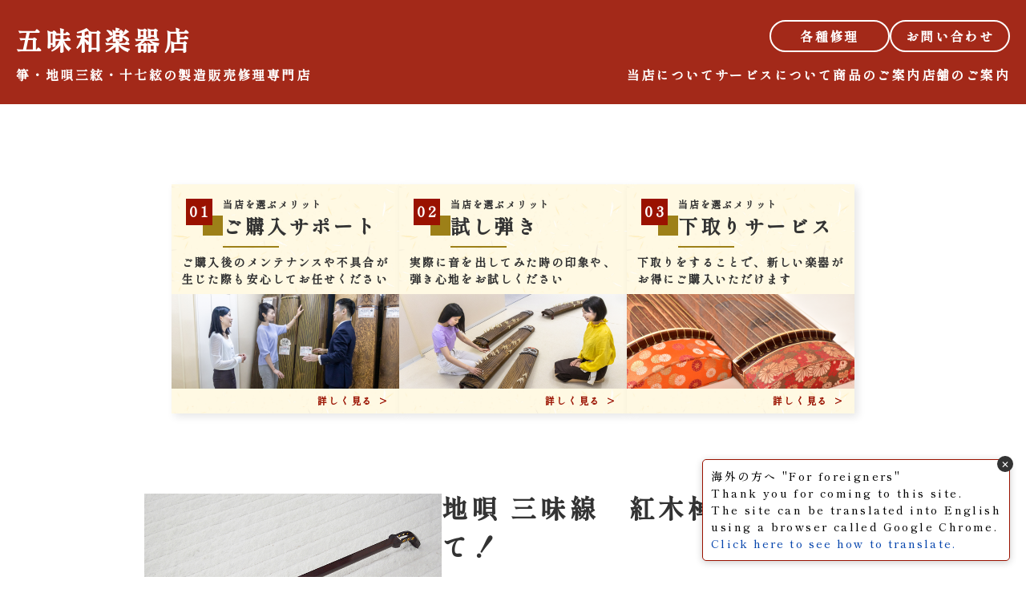

--- FILE ---
content_type: text/html; charset=UTF-8
request_url: https://okoto-gomi.com/item/%E5%9C%B0%E5%94%84%E3%80%80%E7%B4%85%E6%9C%A8%E3%80%80%E9%87%91%E3%83%9B%E3%82%BE/
body_size: 43310
content:
<!DOCTYPE html>
<html lang="ja">
<head>
    <meta charset="UTF-8">
    <meta http-equiv="X-UA-Compatible" content="IE=edge">
    <meta name="viewport" content="width=device-width, initial-scale=1.0">

    <!-- TDK -->
    <meta name="description" content="すべてのお客様に和楽器と向き合う楽しさ弾くよろこびを感じていただきたい。その思いを旨に、これまで10年間の修行を行ってきました。演奏会でよく響く箏がほしい。娘への結婚祝いとして箏を送りたい。自分の親から箏を買ってもらったように、自分の娘に箏を買ってあげたい。そのような思いに五味和楽器店は真摯に向き合っております。">
    <meta name="keywords" content="和楽器、箏、三絃、十七絃、笹塚、幡ヶ谷、修理">
    <title>五味和楽器店 箏・地唄三絃・十七絃の製造販売修理専門店</title>

    <!-- favicon -->
    <link rel="icon" href="https://okoto-gomi.com/wp2/wp-content/themes/gomigakki/image/common/favicon.ico">
	
	<!-- オリジナル商品ページでのみ動作 -->
	    
    <meta name='robots' content='max-image-preview:large' />
<link rel='dns-prefetch' href='//s.w.org' />
<link rel="alternate" type="application/rss+xml" title="箏・十七絃・三味線をお探しなら五味和楽器店まで！ &raquo; 地唄 三味線　紅木棹 金ホゾ　１４０ のコメントのフィード" href="https://okoto-gomi.com/item/%e5%9c%b0%e5%94%84%e3%80%80%e7%b4%85%e6%9c%a8%e3%80%80%e9%87%91%e3%83%9b%e3%82%be/feed/" />
<script type="text/javascript">
window._wpemojiSettings = {"baseUrl":"https:\/\/s.w.org\/images\/core\/emoji\/13.1.0\/72x72\/","ext":".png","svgUrl":"https:\/\/s.w.org\/images\/core\/emoji\/13.1.0\/svg\/","svgExt":".svg","source":{"concatemoji":"https:\/\/okoto-gomi.com\/wp2\/wp-includes\/js\/wp-emoji-release.min.js?ver=5.9.12"}};
/*! This file is auto-generated */
!function(e,a,t){var n,r,o,i=a.createElement("canvas"),p=i.getContext&&i.getContext("2d");function s(e,t){var a=String.fromCharCode;p.clearRect(0,0,i.width,i.height),p.fillText(a.apply(this,e),0,0);e=i.toDataURL();return p.clearRect(0,0,i.width,i.height),p.fillText(a.apply(this,t),0,0),e===i.toDataURL()}function c(e){var t=a.createElement("script");t.src=e,t.defer=t.type="text/javascript",a.getElementsByTagName("head")[0].appendChild(t)}for(o=Array("flag","emoji"),t.supports={everything:!0,everythingExceptFlag:!0},r=0;r<o.length;r++)t.supports[o[r]]=function(e){if(!p||!p.fillText)return!1;switch(p.textBaseline="top",p.font="600 32px Arial",e){case"flag":return s([127987,65039,8205,9895,65039],[127987,65039,8203,9895,65039])?!1:!s([55356,56826,55356,56819],[55356,56826,8203,55356,56819])&&!s([55356,57332,56128,56423,56128,56418,56128,56421,56128,56430,56128,56423,56128,56447],[55356,57332,8203,56128,56423,8203,56128,56418,8203,56128,56421,8203,56128,56430,8203,56128,56423,8203,56128,56447]);case"emoji":return!s([10084,65039,8205,55357,56613],[10084,65039,8203,55357,56613])}return!1}(o[r]),t.supports.everything=t.supports.everything&&t.supports[o[r]],"flag"!==o[r]&&(t.supports.everythingExceptFlag=t.supports.everythingExceptFlag&&t.supports[o[r]]);t.supports.everythingExceptFlag=t.supports.everythingExceptFlag&&!t.supports.flag,t.DOMReady=!1,t.readyCallback=function(){t.DOMReady=!0},t.supports.everything||(n=function(){t.readyCallback()},a.addEventListener?(a.addEventListener("DOMContentLoaded",n,!1),e.addEventListener("load",n,!1)):(e.attachEvent("onload",n),a.attachEvent("onreadystatechange",function(){"complete"===a.readyState&&t.readyCallback()})),(n=t.source||{}).concatemoji?c(n.concatemoji):n.wpemoji&&n.twemoji&&(c(n.twemoji),c(n.wpemoji)))}(window,document,window._wpemojiSettings);
</script>
<style type="text/css">
img.wp-smiley,
img.emoji {
	display: inline !important;
	border: none !important;
	box-shadow: none !important;
	height: 1em !important;
	width: 1em !important;
	margin: 0 0.07em !important;
	vertical-align: -0.1em !important;
	background: none !important;
	padding: 0 !important;
}
</style>
		<style type="text/css">
	.wp-pagenavi{margin-left:auto !important; margin-right:auto; !important}
	</style>
  <link rel='stylesheet' id='wp-block-library-css'  href='https://okoto-gomi.com/wp2/wp-includes/css/dist/block-library/style.min.css?ver=5.9.12' type='text/css' media='all' />
<style id='global-styles-inline-css' type='text/css'>
body{--wp--preset--color--black: #000000;--wp--preset--color--cyan-bluish-gray: #abb8c3;--wp--preset--color--white: #ffffff;--wp--preset--color--pale-pink: #f78da7;--wp--preset--color--vivid-red: #cf2e2e;--wp--preset--color--luminous-vivid-orange: #ff6900;--wp--preset--color--luminous-vivid-amber: #fcb900;--wp--preset--color--light-green-cyan: #7bdcb5;--wp--preset--color--vivid-green-cyan: #00d084;--wp--preset--color--pale-cyan-blue: #8ed1fc;--wp--preset--color--vivid-cyan-blue: #0693e3;--wp--preset--color--vivid-purple: #9b51e0;--wp--preset--gradient--vivid-cyan-blue-to-vivid-purple: linear-gradient(135deg,rgba(6,147,227,1) 0%,rgb(155,81,224) 100%);--wp--preset--gradient--light-green-cyan-to-vivid-green-cyan: linear-gradient(135deg,rgb(122,220,180) 0%,rgb(0,208,130) 100%);--wp--preset--gradient--luminous-vivid-amber-to-luminous-vivid-orange: linear-gradient(135deg,rgba(252,185,0,1) 0%,rgba(255,105,0,1) 100%);--wp--preset--gradient--luminous-vivid-orange-to-vivid-red: linear-gradient(135deg,rgba(255,105,0,1) 0%,rgb(207,46,46) 100%);--wp--preset--gradient--very-light-gray-to-cyan-bluish-gray: linear-gradient(135deg,rgb(238,238,238) 0%,rgb(169,184,195) 100%);--wp--preset--gradient--cool-to-warm-spectrum: linear-gradient(135deg,rgb(74,234,220) 0%,rgb(151,120,209) 20%,rgb(207,42,186) 40%,rgb(238,44,130) 60%,rgb(251,105,98) 80%,rgb(254,248,76) 100%);--wp--preset--gradient--blush-light-purple: linear-gradient(135deg,rgb(255,206,236) 0%,rgb(152,150,240) 100%);--wp--preset--gradient--blush-bordeaux: linear-gradient(135deg,rgb(254,205,165) 0%,rgb(254,45,45) 50%,rgb(107,0,62) 100%);--wp--preset--gradient--luminous-dusk: linear-gradient(135deg,rgb(255,203,112) 0%,rgb(199,81,192) 50%,rgb(65,88,208) 100%);--wp--preset--gradient--pale-ocean: linear-gradient(135deg,rgb(255,245,203) 0%,rgb(182,227,212) 50%,rgb(51,167,181) 100%);--wp--preset--gradient--electric-grass: linear-gradient(135deg,rgb(202,248,128) 0%,rgb(113,206,126) 100%);--wp--preset--gradient--midnight: linear-gradient(135deg,rgb(2,3,129) 0%,rgb(40,116,252) 100%);--wp--preset--duotone--dark-grayscale: url('#wp-duotone-dark-grayscale');--wp--preset--duotone--grayscale: url('#wp-duotone-grayscale');--wp--preset--duotone--purple-yellow: url('#wp-duotone-purple-yellow');--wp--preset--duotone--blue-red: url('#wp-duotone-blue-red');--wp--preset--duotone--midnight: url('#wp-duotone-midnight');--wp--preset--duotone--magenta-yellow: url('#wp-duotone-magenta-yellow');--wp--preset--duotone--purple-green: url('#wp-duotone-purple-green');--wp--preset--duotone--blue-orange: url('#wp-duotone-blue-orange');--wp--preset--font-size--small: 13px;--wp--preset--font-size--medium: 20px;--wp--preset--font-size--large: 36px;--wp--preset--font-size--x-large: 42px;}.has-black-color{color: var(--wp--preset--color--black) !important;}.has-cyan-bluish-gray-color{color: var(--wp--preset--color--cyan-bluish-gray) !important;}.has-white-color{color: var(--wp--preset--color--white) !important;}.has-pale-pink-color{color: var(--wp--preset--color--pale-pink) !important;}.has-vivid-red-color{color: var(--wp--preset--color--vivid-red) !important;}.has-luminous-vivid-orange-color{color: var(--wp--preset--color--luminous-vivid-orange) !important;}.has-luminous-vivid-amber-color{color: var(--wp--preset--color--luminous-vivid-amber) !important;}.has-light-green-cyan-color{color: var(--wp--preset--color--light-green-cyan) !important;}.has-vivid-green-cyan-color{color: var(--wp--preset--color--vivid-green-cyan) !important;}.has-pale-cyan-blue-color{color: var(--wp--preset--color--pale-cyan-blue) !important;}.has-vivid-cyan-blue-color{color: var(--wp--preset--color--vivid-cyan-blue) !important;}.has-vivid-purple-color{color: var(--wp--preset--color--vivid-purple) !important;}.has-black-background-color{background-color: var(--wp--preset--color--black) !important;}.has-cyan-bluish-gray-background-color{background-color: var(--wp--preset--color--cyan-bluish-gray) !important;}.has-white-background-color{background-color: var(--wp--preset--color--white) !important;}.has-pale-pink-background-color{background-color: var(--wp--preset--color--pale-pink) !important;}.has-vivid-red-background-color{background-color: var(--wp--preset--color--vivid-red) !important;}.has-luminous-vivid-orange-background-color{background-color: var(--wp--preset--color--luminous-vivid-orange) !important;}.has-luminous-vivid-amber-background-color{background-color: var(--wp--preset--color--luminous-vivid-amber) !important;}.has-light-green-cyan-background-color{background-color: var(--wp--preset--color--light-green-cyan) !important;}.has-vivid-green-cyan-background-color{background-color: var(--wp--preset--color--vivid-green-cyan) !important;}.has-pale-cyan-blue-background-color{background-color: var(--wp--preset--color--pale-cyan-blue) !important;}.has-vivid-cyan-blue-background-color{background-color: var(--wp--preset--color--vivid-cyan-blue) !important;}.has-vivid-purple-background-color{background-color: var(--wp--preset--color--vivid-purple) !important;}.has-black-border-color{border-color: var(--wp--preset--color--black) !important;}.has-cyan-bluish-gray-border-color{border-color: var(--wp--preset--color--cyan-bluish-gray) !important;}.has-white-border-color{border-color: var(--wp--preset--color--white) !important;}.has-pale-pink-border-color{border-color: var(--wp--preset--color--pale-pink) !important;}.has-vivid-red-border-color{border-color: var(--wp--preset--color--vivid-red) !important;}.has-luminous-vivid-orange-border-color{border-color: var(--wp--preset--color--luminous-vivid-orange) !important;}.has-luminous-vivid-amber-border-color{border-color: var(--wp--preset--color--luminous-vivid-amber) !important;}.has-light-green-cyan-border-color{border-color: var(--wp--preset--color--light-green-cyan) !important;}.has-vivid-green-cyan-border-color{border-color: var(--wp--preset--color--vivid-green-cyan) !important;}.has-pale-cyan-blue-border-color{border-color: var(--wp--preset--color--pale-cyan-blue) !important;}.has-vivid-cyan-blue-border-color{border-color: var(--wp--preset--color--vivid-cyan-blue) !important;}.has-vivid-purple-border-color{border-color: var(--wp--preset--color--vivid-purple) !important;}.has-vivid-cyan-blue-to-vivid-purple-gradient-background{background: var(--wp--preset--gradient--vivid-cyan-blue-to-vivid-purple) !important;}.has-light-green-cyan-to-vivid-green-cyan-gradient-background{background: var(--wp--preset--gradient--light-green-cyan-to-vivid-green-cyan) !important;}.has-luminous-vivid-amber-to-luminous-vivid-orange-gradient-background{background: var(--wp--preset--gradient--luminous-vivid-amber-to-luminous-vivid-orange) !important;}.has-luminous-vivid-orange-to-vivid-red-gradient-background{background: var(--wp--preset--gradient--luminous-vivid-orange-to-vivid-red) !important;}.has-very-light-gray-to-cyan-bluish-gray-gradient-background{background: var(--wp--preset--gradient--very-light-gray-to-cyan-bluish-gray) !important;}.has-cool-to-warm-spectrum-gradient-background{background: var(--wp--preset--gradient--cool-to-warm-spectrum) !important;}.has-blush-light-purple-gradient-background{background: var(--wp--preset--gradient--blush-light-purple) !important;}.has-blush-bordeaux-gradient-background{background: var(--wp--preset--gradient--blush-bordeaux) !important;}.has-luminous-dusk-gradient-background{background: var(--wp--preset--gradient--luminous-dusk) !important;}.has-pale-ocean-gradient-background{background: var(--wp--preset--gradient--pale-ocean) !important;}.has-electric-grass-gradient-background{background: var(--wp--preset--gradient--electric-grass) !important;}.has-midnight-gradient-background{background: var(--wp--preset--gradient--midnight) !important;}.has-small-font-size{font-size: var(--wp--preset--font-size--small) !important;}.has-medium-font-size{font-size: var(--wp--preset--font-size--medium) !important;}.has-large-font-size{font-size: var(--wp--preset--font-size--large) !important;}.has-x-large-font-size{font-size: var(--wp--preset--font-size--x-large) !important;}
</style>
<link rel='stylesheet' id='contact-form-7-css'  href='https://okoto-gomi.com/wp2/wp-content/plugins/contact-form-7/includes/css/styles.css?ver=5.4.2' type='text/css' media='all' />
<link rel='stylesheet' id='my-slick-css'  href='https://okoto-gomi.com/wp2/wp-content/themes/gomigakki/css/slick.css?ver=5.9.12' type='text/css' media='all' />
<link rel='stylesheet' id='my-slick-theme-css'  href='https://okoto-gomi.com/wp2/wp-content/themes/gomigakki/css/slick-theme.css?ver=5.9.12' type='text/css' media='all' />
<link rel='stylesheet' id='my-style-css'  href='https://okoto-gomi.com/wp2/wp-content/themes/gomigakki/css/style.css?ver=5.9.12' type='text/css' media='all' />
<link rel='stylesheet' id='wp-pagenavi-style-css'  href='https://okoto-gomi.com/wp2/wp-content/plugins/wp-pagenavi-style/css/default.css?ver=1.0' type='text/css' media='all' />
<link rel="https://api.w.org/" href="https://okoto-gomi.com/wp-json/" /><link rel="EditURI" type="application/rsd+xml" title="RSD" href="https://okoto-gomi.com/wp2/xmlrpc.php?rsd" />
<link rel="wlwmanifest" type="application/wlwmanifest+xml" href="https://okoto-gomi.com/wp2/wp-includes/wlwmanifest.xml" /> 
<meta name="generator" content="WordPress 5.9.12" />
<link rel="canonical" href="https://okoto-gomi.com/item/%e5%9c%b0%e5%94%84%e3%80%80%e7%b4%85%e6%9c%a8%e3%80%80%e9%87%91%e3%83%9b%e3%82%be/" />
<link rel='shortlink' href='https://okoto-gomi.com/?p=1557' />
<link rel="alternate" type="application/json+oembed" href="https://okoto-gomi.com/wp-json/oembed/1.0/embed?url=https%3A%2F%2Fokoto-gomi.com%2Fitem%2F%25e5%259c%25b0%25e5%2594%2584%25e3%2580%2580%25e7%25b4%2585%25e6%259c%25a8%25e3%2580%2580%25e9%2587%2591%25e3%2583%259b%25e3%2582%25be%2F" />
<link rel="alternate" type="text/xml+oembed" href="https://okoto-gomi.com/wp-json/oembed/1.0/embed?url=https%3A%2F%2Fokoto-gomi.com%2Fitem%2F%25e5%259c%25b0%25e5%2594%2584%25e3%2580%2580%25e7%25b4%2585%25e6%259c%25a8%25e3%2580%2580%25e9%2587%2591%25e3%2583%259b%25e3%2582%25be%2F&#038;format=xml" />
	<style type="text/css">
	 .wp-pagenavi
	{
		font-size:12px !important;
	}
	</style>
		
	<!-- 「お知らせ」ページでのみ動作 -->
	</head>

<body class="item-template-default single single-item postid-1557 single-format-standard">
    <svg xmlns="http://www.w3.org/2000/svg" viewBox="0 0 0 0" width="0" height="0" focusable="false" role="none" style="visibility: hidden; position: absolute; left: -9999px; overflow: hidden;" ><defs><filter id="wp-duotone-dark-grayscale"><feColorMatrix color-interpolation-filters="sRGB" type="matrix" values=" .299 .587 .114 0 0 .299 .587 .114 0 0 .299 .587 .114 0 0 .299 .587 .114 0 0 " /><feComponentTransfer color-interpolation-filters="sRGB" ><feFuncR type="table" tableValues="0 0.49803921568627" /><feFuncG type="table" tableValues="0 0.49803921568627" /><feFuncB type="table" tableValues="0 0.49803921568627" /><feFuncA type="table" tableValues="1 1" /></feComponentTransfer><feComposite in2="SourceGraphic" operator="in" /></filter></defs></svg><svg xmlns="http://www.w3.org/2000/svg" viewBox="0 0 0 0" width="0" height="0" focusable="false" role="none" style="visibility: hidden; position: absolute; left: -9999px; overflow: hidden;" ><defs><filter id="wp-duotone-grayscale"><feColorMatrix color-interpolation-filters="sRGB" type="matrix" values=" .299 .587 .114 0 0 .299 .587 .114 0 0 .299 .587 .114 0 0 .299 .587 .114 0 0 " /><feComponentTransfer color-interpolation-filters="sRGB" ><feFuncR type="table" tableValues="0 1" /><feFuncG type="table" tableValues="0 1" /><feFuncB type="table" tableValues="0 1" /><feFuncA type="table" tableValues="1 1" /></feComponentTransfer><feComposite in2="SourceGraphic" operator="in" /></filter></defs></svg><svg xmlns="http://www.w3.org/2000/svg" viewBox="0 0 0 0" width="0" height="0" focusable="false" role="none" style="visibility: hidden; position: absolute; left: -9999px; overflow: hidden;" ><defs><filter id="wp-duotone-purple-yellow"><feColorMatrix color-interpolation-filters="sRGB" type="matrix" values=" .299 .587 .114 0 0 .299 .587 .114 0 0 .299 .587 .114 0 0 .299 .587 .114 0 0 " /><feComponentTransfer color-interpolation-filters="sRGB" ><feFuncR type="table" tableValues="0.54901960784314 0.98823529411765" /><feFuncG type="table" tableValues="0 1" /><feFuncB type="table" tableValues="0.71764705882353 0.25490196078431" /><feFuncA type="table" tableValues="1 1" /></feComponentTransfer><feComposite in2="SourceGraphic" operator="in" /></filter></defs></svg><svg xmlns="http://www.w3.org/2000/svg" viewBox="0 0 0 0" width="0" height="0" focusable="false" role="none" style="visibility: hidden; position: absolute; left: -9999px; overflow: hidden;" ><defs><filter id="wp-duotone-blue-red"><feColorMatrix color-interpolation-filters="sRGB" type="matrix" values=" .299 .587 .114 0 0 .299 .587 .114 0 0 .299 .587 .114 0 0 .299 .587 .114 0 0 " /><feComponentTransfer color-interpolation-filters="sRGB" ><feFuncR type="table" tableValues="0 1" /><feFuncG type="table" tableValues="0 0.27843137254902" /><feFuncB type="table" tableValues="0.5921568627451 0.27843137254902" /><feFuncA type="table" tableValues="1 1" /></feComponentTransfer><feComposite in2="SourceGraphic" operator="in" /></filter></defs></svg><svg xmlns="http://www.w3.org/2000/svg" viewBox="0 0 0 0" width="0" height="0" focusable="false" role="none" style="visibility: hidden; position: absolute; left: -9999px; overflow: hidden;" ><defs><filter id="wp-duotone-midnight"><feColorMatrix color-interpolation-filters="sRGB" type="matrix" values=" .299 .587 .114 0 0 .299 .587 .114 0 0 .299 .587 .114 0 0 .299 .587 .114 0 0 " /><feComponentTransfer color-interpolation-filters="sRGB" ><feFuncR type="table" tableValues="0 0" /><feFuncG type="table" tableValues="0 0.64705882352941" /><feFuncB type="table" tableValues="0 1" /><feFuncA type="table" tableValues="1 1" /></feComponentTransfer><feComposite in2="SourceGraphic" operator="in" /></filter></defs></svg><svg xmlns="http://www.w3.org/2000/svg" viewBox="0 0 0 0" width="0" height="0" focusable="false" role="none" style="visibility: hidden; position: absolute; left: -9999px; overflow: hidden;" ><defs><filter id="wp-duotone-magenta-yellow"><feColorMatrix color-interpolation-filters="sRGB" type="matrix" values=" .299 .587 .114 0 0 .299 .587 .114 0 0 .299 .587 .114 0 0 .299 .587 .114 0 0 " /><feComponentTransfer color-interpolation-filters="sRGB" ><feFuncR type="table" tableValues="0.78039215686275 1" /><feFuncG type="table" tableValues="0 0.94901960784314" /><feFuncB type="table" tableValues="0.35294117647059 0.47058823529412" /><feFuncA type="table" tableValues="1 1" /></feComponentTransfer><feComposite in2="SourceGraphic" operator="in" /></filter></defs></svg><svg xmlns="http://www.w3.org/2000/svg" viewBox="0 0 0 0" width="0" height="0" focusable="false" role="none" style="visibility: hidden; position: absolute; left: -9999px; overflow: hidden;" ><defs><filter id="wp-duotone-purple-green"><feColorMatrix color-interpolation-filters="sRGB" type="matrix" values=" .299 .587 .114 0 0 .299 .587 .114 0 0 .299 .587 .114 0 0 .299 .587 .114 0 0 " /><feComponentTransfer color-interpolation-filters="sRGB" ><feFuncR type="table" tableValues="0.65098039215686 0.40392156862745" /><feFuncG type="table" tableValues="0 1" /><feFuncB type="table" tableValues="0.44705882352941 0.4" /><feFuncA type="table" tableValues="1 1" /></feComponentTransfer><feComposite in2="SourceGraphic" operator="in" /></filter></defs></svg><svg xmlns="http://www.w3.org/2000/svg" viewBox="0 0 0 0" width="0" height="0" focusable="false" role="none" style="visibility: hidden; position: absolute; left: -9999px; overflow: hidden;" ><defs><filter id="wp-duotone-blue-orange"><feColorMatrix color-interpolation-filters="sRGB" type="matrix" values=" .299 .587 .114 0 0 .299 .587 .114 0 0 .299 .587 .114 0 0 .299 .587 .114 0 0 " /><feComponentTransfer color-interpolation-filters="sRGB" ><feFuncR type="table" tableValues="0.098039215686275 1" /><feFuncG type="table" tableValues="0 0.66274509803922" /><feFuncB type="table" tableValues="0.84705882352941 0.41960784313725" /><feFuncA type="table" tableValues="1 1" /></feComponentTransfer><feComposite in2="SourceGraphic" operator="in" /></filter></defs></svg>    
    <header class="header">
        <div class="header__inner">
            <div class="header__body">
                <div class="header__title">
                    <h1 class="header__logo"><a href="https://okoto-gomi.com">五味和楽器店</a></h1>
                    <p class="header__message">箏・地唄三絃・十七絃の製造販売修理専門店</p>
                </div>
    
                <nav class="header__nav" id="header__nav">
                    <div class="header__btn-area">
                        <div class="header__btn"><a href="https://okoto-gomi.com/repair.html">各種修理</a></div>
                        <div class="header__btn"><a href="https://okoto-gomi.com/mail.html">お問い合わせ</a></div>
                    </div>
                    <div class="header__list">
                        <div class="header__item"><a href="https://okoto-gomi.com/about.html">当店について</a></div>
                        <div class="header__item"><a href="https://okoto-gomi.com/service.html">サービスについて</a></div>
                        <div class="header__item"><a href="https://okoto-gomi.com/instrument.html">商品のご案内</a></div>
                        <div class="header__item"><a href="https://okoto-gomi.com/shop.html">店舗のご案内</a></div>
                        <div class="header__item underTab"><a href="https://okoto-gomi.com/privacy-policy.html">個人情報保護方針</a></div>
                    </div>
                </nav>

                <button class="header__hamburger-btn" id="js-hamburger-btn">
                    <span></span>
                    <span></span>
                    <span></span>
                </button>
            </div>
        </div>
    </header>

    <main class="main">
        <!-- 当店のメリット -->
        <div class="merit">
            <div class="merit__inner l-inner">

                <ul class="merit__list">
                    <li class="merit__item">
                        <div class="merit__head">
                            <div class="c-marker">
                                <div class="c-marker--red">01</div>
                                <div class="c-marker--gold"></div>
                            </div>
                            <div class="merit__title">
                                <p class="merit__subtitle">当店を選ぶメリット</p>
                                <h3 class="merit__h3title c-h3title">ご購入サポート</h3>
                            </div>
                        </div>

                        <p class="merit__text">
                            ご購入後のメンテナンスや不具合が生じた際も安心してお任せください
                        </p>
                        <figure class="merit__figure overTab">
                            <img src="https://okoto-gomi.com/wp2/wp-content/themes/gomigakki/image/item/merit_01.png" alt="ご購入サポート">
                        </figure>
                        <div class="merit__detail">
                            <a href="https://okoto-gomi.com/service.html">詳しく見る<span>></span></a>
                        </div>
                    </li>

                    <li class="merit__item">
                        <div class="merit__head">
                            <div class="c-marker">
                                <div class="c-marker--red">02</div>
                                <div class="c-marker--gold"></div>
                            </div>
                            <div class="merit__title">
                                <p class="merit__subtitle">当店を選ぶメリット</p>
                                <h3 class="merit__h3title c-h3title">試し弾き</h3>
                            </div>
                        </div>

                        <p class="merit__text">
                            実際に音を出してみた時の印象や、弾き心地をお試しください
                        </p>
                        <figure class="merit__figure overTab">
                            <img src="https://okoto-gomi.com/wp2/wp-content/themes/gomigakki/image/item/merit_02.png" alt="試し弾き">
                        </figure>
                        <div class="merit__detail">
                            <a href="https://okoto-gomi.com/service.html">詳しく見る<span>></span></a>
                        </div>
                    </li>

                    <li class="merit__item">
                        <div class="merit__head">
                            <div class="c-marker">
                                <div class="c-marker--red">03</div>
                                <div class="c-marker--gold"></div>
                            </div>
                            <div class="merit__title">
                                <p class="merit__subtitle">当店を選ぶメリット</p>
                                <h3 class="merit__h3title c-h3title">下取りサービス</h3>
                            </div>
                        </div>

                        <p class="merit__text">
                            下取りをすることで、新しい楽器がお得にご購入いただけます</p>
                        <figure class="merit__figure overTab">
                            <img src="https://okoto-gomi.com/wp2/wp-content/themes/gomigakki/image/item/merit_03.png" alt="下取りサービス">
                        </figure>
                        <div class="merit__detail">
                            <a href="https://okoto-gomi.com/service.html">詳しく見る<span>></span></a>
                        </div>
                    </li>
                </ul>

            </div>
        </div>


        <!-- 商品詳細 -->
        <section class="item">
            <div class="item__inner l-inner">


                <div class="item__profile">
                    <div class="item__image">

                        <!-- slick メイン -->
                        <ul class="item__image-main js-item__slick">
                            							
                                                                	<li class="item__slick-main-item">
                                    	<img class="zoomsl-img" src="https://okoto-gomi.com/wp2/wp-content/uploads/2016/04/111.jpg" alt="item1">
                                	</li>
                                 
                            							
                                                                	<li class="item__slick-main-item">
                                    	<img class="zoomsl-img" src="https://okoto-gomi.com/wp2/wp-content/uploads/2016/04/211.jpg" alt="item2">
                                	</li>
                                 
                            							
                                                                	<li class="item__slick-main-item">
                                    	<img class="zoomsl-img" src="https://okoto-gomi.com/wp2/wp-content/uploads/2016/04/311.jpg" alt="item3">
                                	</li>
                                 
                            							
                                                                	<li class="item__slick-main-item">
                                    	<img class="zoomsl-img" src="https://okoto-gomi.com/wp2/wp-content/uploads/2016/04/413.jpg" alt="item4">
                                	</li>
                                 
                            							
                                 
                                                    </ul>
                            
                        <!-- slick サムネイル -->
                        <ul class="item__image-thumb js-item__thumb-slick">
                                                                                            	<li class="item__slick-item">
                                    	<img src="https://okoto-gomi.com/wp2/wp-content/uploads/2016/04/111.jpg" alt="item1">
                                	</li>
                                                                                                                            	<li class="item__slick-item">
                                    	<img src="https://okoto-gomi.com/wp2/wp-content/uploads/2016/04/211.jpg" alt="item2">
                                	</li>
                                                                                                                            	<li class="item__slick-item">
                                    	<img src="https://okoto-gomi.com/wp2/wp-content/uploads/2016/04/311.jpg" alt="item3">
                                	</li>
                                                                                                                            	<li class="item__slick-item">
                                    	<img src="https://okoto-gomi.com/wp2/wp-content/uploads/2016/04/413.jpg" alt="item4">
                                	</li>
                                                                                                                                                </ul>

                    </div>

                    <div class="item__desc">
                        <h2 class="item__title">地唄 三味線　紅木棹 金ホゾ仕立て！</h2>
                        <div class="item__no">
                            <span>商品No. </span>
                            S-40011                        </div>
                        <div class="item__price">
                            ￥1,540,000                            <span class="item__price--tax">(税込)</span>
                        </div>

                        <hr class="item__line">

                        <p class="item__text">
                            地唄用 中棹 三つ折式 金ホゾ 三味線となります。トチの巻き具合も、棹全体にぐるりと巻いたバランスの良さですが、こちらの最大の特徴は棹の硬さにあります。<br />
棹の硬さがしっかりとしていたため、通常の地唄用の棹のサイズで仕上げますと、棹が重くなりすぎてしまいます。胴とのバランス・鳴りやすさ・扱いやすさを考え、少し細めの仕上げとなっております。<br />
<br />
<br />
※月々 4.8 万円でこちらの商品がお求めになれます！<br />
（アプラスショッピングローンにて 36 回払いの場合）                        </p>

                        <div class="item__button">
                            <a href="https://okoto-gomi.com/mail.html?no=S-40011" class="c-button">この商品について問い合わせる</a>
                        </div>
                    </div>
                </div>

                <!-- 仕様 -->
                                <div class="item__specification">
                    <div class="item__specification__inner">

                        <h3 class="item__specification__title">こちらの商品について</h3>
    
                        <hr class="item__line">
    
                        <div class="item__specification__body">
                            <dl class="item__specification__list">
                                <dt>商品No.</dt>
                                <dd>S-40011</dd>
                            </dl>
                            
                            <dl class="item__specification__list">
                                <!-- <dt>材料</dt> -->
                                <dt></dt>
                                <dd>棹：インド産 紅木材、面幅 8分6厘、三つ折式、二本・二段溝、ほぞ金あり、ハの高さ-標準<br />
胴：タイ産 花林材、子持ち綾杉胴、1分5厘大<br />
本体の重さ：棹：828 g / 胴：1101 g</dd>
                            </dl>
                            
                            <dl class="item__specification__list">
                                <!-- <dt>甲裏の彫り</dt> -->
                                <dt></dt>
                                <dd>皮：地唄用 表面四つ皮、裏面犬皮<br />
<br />
糸巻き：本象牙製（面取り式 or おがら式）<br />
（A、B、Cタイプよりお選びください）</dd>
                            </dl>
                            
                            <dl class="item__specification__list">
                                <dt>トチの様子</dt>
                                <dd>
                                    表面、側面とぐるりと巻いたトチ                                    <img src="https://okoto-gomi.com/wp2/wp-content/themes/gomigakki/image/star/star7.jpg"> 
                                </dd>
                            </dl>
                            
                            <dl class="item__specification__list">
                                <dt>棹の硬さ</dt>
                                <dd>
                                    良硬質材                                    <img src="https://okoto-gomi.com/wp2/wp-content/themes/gomigakki/image/star/star8.jpg">
                                </dd>
                            </dl>
                            
                            <dl class="item__specification__list">
                                <!-- <dt>サービス付属品</dt> -->
                                <dt></dt>
                                <dd>胴掛け、胴張りゴム、音緒、駒、胴板、和紙袋、長袋、トランクケース、仮継ぎ、つや布巾、予備糸、等</dd>
                            </dl>
                            
                            <dl class="item__specification__list">
                                <dt>在庫状況</dt>
                                <dd>東京店在庫あり (2026/01月現在)</dd>
                            </dl>
                        </div>

                    </div>
                </div>

            </div>
        </section>

        <!-- ライフシミュレーション -->
        <section class="purchase">
            <div class="purchase__inner l-inner">

                <div class="purchase__life">
                    <h3 class="purchase__life-h3title c-h3title c-h3title--center">ライフシミュレーション</h3>
                    
                    <div class="purchase__life-body">
                        <!--
                        <figure class="purchase__life-figure">
                            <img src="https://okoto-gomi.com/wp2/wp-content/themes/gomigakki/image/original/aplas_02.png" alt="アプラス02">
                        </figure>
                        -->
                        <div class="purchase__life-desc">
                            <p class="purchase__life-text">
                                皆様のライフスタイルに合わせたシミュレーションができます。<br>
                                定額返済サービスを組み合わせていただくことで、毎月の計画的なお支払い方法がご確認いただけます。<br>
                                ローン対象額は商品価格を、ご返済回数はご希望のご返済回数をご入力ください。<br>
                                利率→8%をご入力ください。
                            </p>
                            <div class="purchase__life-detail">
                                <a href="https://www.aplus.co.jp/cgi-bin/calc.cgi?In_sim=1" target="_blank">詳しく見る <span>></span></a>
                            </div>
                        </div>
                    </div>
                </div>

                <div class="purchase__list-wrapper">
                    <ul class="purchase__list">

                        <li class="purchase__item purchase__item-shipping">
                            <p class="purchase__item-title">国際配送承ります</p>
                            <p class="purchase__item-subtext">
                              (FedEx社、対応地域とさせて頂きます)<br>
                              送料は別途お見積りいたします<br>
                            </p>
                            <figure class="purchase__item-figure">
                                <img src="https://okoto-gomi.com/wp2/wp-content/themes/gomigakki/image/common/worldmap.png" alt="国際配送承ります">
                            </figure>
                        </li>
                        <!--
                        <figure class="purchase__item-aplas">
                            <img src="https://okoto-gomi.com/wp2/wp-content/themes/gomigakki/image/original/aplas_01.png" alt="アプラス01">
                        </figure>
                        -->
                        <li class="purchase__item purchase__item-payment">
                            <p class="purchase__item-title">各種お支払方法</p>
                            <figure class="purchase__item-figure">
                                <img src="https://okoto-gomi.com/wp2/wp-content/themes/gomigakki/image/common/payment_sp.png" alt="各種お支配方法">
                            </figure>
                        </li>
                    </ul>
                </div>

            </div>
        </section>

        <div class="item__return-button">
                        <a href="https://okoto-gomi.com/instrument/sangen.html" class="c-button c-button--return">商品一覧へ戻る</a>
        </div>

        <!-- お問い合わせ -->
        <section class="p-contact">
            <div class="p-contact__inner l-inner">
                <div class="p-contact__body">
                    <h3 class="p-contact__h3titile c-h3title c-h3title--center">お問い合わせ</h3>
                    <p class="p-contact__text">お気軽にお問い合わせください</p>
        
                    <div class="p-contact__button">
                        <a href="https://okoto-gomi.com/mail.html" class="c-button c-button--mail">FAX/メールフォーム</a>
                    </div>
                </div>
            </div>
        </section>
    </main>

    <!-- フッター -->
    <footer class="footer">
        <div class="footer__inner l-inner">
            
            <h1 class="footer__title"><a href="https://okoto-gomi.com">五味和楽器店</a></h1>
            <div class="footer__subtitle">箏・地唄三絃・十七絃の製造販売修理専門店</div>

            <nav class="footer__nav">
                <ul class="footer__list">
                    <li class="footer__item"><a href="https://okoto-gomi.com/about.html">当店について</a></li>
                    <li class="footer__item"><a href="https://okoto-gomi.com/service.html">サービスについて</a></li>
                    <li class="footer__item"><a href="https://okoto-gomi.com/instrument.html">商品のご案内</a></li>
                    <li class="footer__item"><a href="https://okoto-gomi.com/shop.html">店舗のご案内</a></li>
                    <li class="footer__item"><a href="https://okoto-gomi.com/privacy-policy.html">個人情報保護方針</a></li>
                </ul>
                <div class="footer__btn-area">
                    <div class="footer__btn"><a href="https://okoto-gomi.com/repair.html">各種修理</a></div>
                    <div class="footer__btn"><a href="https://okoto-gomi.com/mail.html">お問い合わせ</a></div>
                </div>
            </nav>

            <figure class="footer__sgds-image">
                <img src="https://okoto-gomi.com/wp2/wp-content/themes/gomigakki/image/common/logo_sdgs.png" alt="SDGs">
            </figure>

            <p class="footer__info">
                東京都伝統工芸品展 出品店<br>
                東京邦楽器商工業協同組合 加盟店<br>
                全国邦楽器商工業組合連合会認定「優良技術の店」<br>
                環境省・経済産業省　象牙・うみがめ科の甲 等を取り扱う特別・特定国際種事業者 登録店
            </p>
            <p class="footer__subtext">本サイトの記事・写真等の無断転載を禁じます。</p>

        </div>
        <p class="footer__copyright">
            Copyright © 2021 Gomi Wagakki All Rights Reserved.
        </p>
    </footer>

	<!-- 英語対応の固定メッセージ枠 -->
    <div class="english-fixed-link-container" id="englishFixedLink">
        <button class="english-fixed-close-btn" onclick="englishCloseLink()">✕</button>
		<p>海外の方へ "For foreigners" </p><!-- <a href="#">海外の方へ</a> -->
		<p>
			Thank you for coming to this site.
		</p>
		<p>The site can be translated into English<br/>using a browser called Google Chrome.</p>
		<a href="/news/for-foreigners/">Click here to see how to translate.</a>
    </div>

    <!-- JQuery -->
    <script src="https://okoto-gomi.com/wp2/wp-content/themes/gomigakki/js/jquery-3.6.0.min.js"></script>
    
    <!-- slick -->
    <script src="https://okoto-gomi.com/wp2/wp-content/themes/gomigakki/js/slick.min.js"></script>

    <!-- pagenation.js -->
    <script src="https://okoto-gomi.com/wp2/wp-content/themes/gomigakki/js/paginathing.min.js"></script>

    <!-- main.js -->
    <script src="https://okoto-gomi.com/wp2/wp-content/themes/gomigakki/js/main.js"></script>


	<!-- 商品詳細ページ、オリジナル商品ページで動作 -->
			<!-- zoomsl。必ずjqueryのあとに読み込む -->
		<script src="https://okoto-gomi.com/wp2/wp-content/themes/gomigakki/js/zoomsl.min.js"></script>
		<!-- 画像拡大対応 -->
		<script src="https://okoto-gomi.com/wp2/wp-content/themes/gomigakki/js/img-zoom.js"></script>
	
    <script type='text/javascript' src='https://okoto-gomi.com/wp2/wp-includes/js/dist/vendor/regenerator-runtime.min.js?ver=0.13.9' id='regenerator-runtime-js'></script>
<script type='text/javascript' src='https://okoto-gomi.com/wp2/wp-includes/js/dist/vendor/wp-polyfill.min.js?ver=3.15.0' id='wp-polyfill-js'></script>
<script type='text/javascript' id='contact-form-7-js-extra'>
/* <![CDATA[ */
var wpcf7 = {"api":{"root":"https:\/\/okoto-gomi.com\/wp-json\/","namespace":"contact-form-7\/v1"}};
/* ]]> */
</script>
<script type='text/javascript' src='https://okoto-gomi.com/wp2/wp-content/plugins/contact-form-7/includes/js/index.js?ver=5.4.2' id='contact-form-7-js'></script>

</body>
</html>


--- FILE ---
content_type: text/css
request_url: https://okoto-gomi.com/wp2/wp-content/themes/gomigakki/css/style.css?ver=5.9.12
body_size: 12575
content:
@charset "UTF-8";
/* http://meyerweb.com/eric/tools/css/reset/ 
   v2.0 | 20110126
   License: none (public domain)
*/
html, body, div, span, applet, object, iframe,
h1, h2, h3, h4, h5, h6, p, blockquote, pre,
a, abbr, acronym, address, big, cite, code,
del, dfn, em, img, ins, kbd, q, s, samp,
small, strike, strong, sub, sup, tt, var,
b, u, i, center,
dl, dt, dd, ol, ul, li,
fieldset, form, label, legend,
table, caption, tbody, tfoot, thead, tr, th, td,
article, aside, canvas, details, embed,
figure, figcaption, footer, header, hgroup,
menu, nav, output, ruby, section, summary,
time, mark, audio, video {
  margin: 0;
  padding: 0;
  border: 0;
  font-size: 100%;
  font: inherit;
  vertical-align: baseline;
}

/* HTML5 display-role reset for older browsers */
article, aside, details, figcaption, figure,
footer, header, hgroup, menu, nav, section {
  display: block;
}

ol, ul {
  list-style: none;
}

blockquote, q {
  quotes: none;
}

blockquote:before, blockquote:after,
q:before, q:after {
  content: '';
  content: none;
}

table {
  border-collapse: collapse;
  border-spacing: 0;
}

@font-face {
  font-family: 'myfont';
  src: url("../fonts/ShipporiMincho-Medium.ttf") format("truetype");
}

body {
  position: relative;
  font-family: 'myfont', serif;
  font-weight: 500;
  font-size: 14px;
  line-height: 1.5;
  letter-spacing: 0.15em;
  color: #333;
}

@media screen and (min-width: 600px) {
  body {
    font-size: 16px;
  }
}

a {
  text-decoration: none;
  color: #333;
  letter-spacing: 0.15em;
}

img {
  width: 100%;
  height: auto;
  vertical-align: bottom;
}

iframe {
  vertical-align: bottom;
}

button {
  appearance: none;
  background: transparent;
  border: none;
  outline: none;
  font: inherit;
  padding: 0;
  margin: 0;
}

.header {
  background-color: rgba(154, 18, 0, 0.9);
  color: #fff;
  font-size: 16px;
  font-weight: 600;
  letter-spacing: 0.15em;
}

.header__inner {
  max-width: 1300px;
  margin-right: auto;
  margin-left: auto;
  padding-right: 20px;
  padding-left: 20px;
}

.header__body {
  display: flex;
  justify-content: space-between;
  align-items: center;
  gap: 0;
  padding-top: 24px;
  padding-bottom: 24px;
}

@media screen and (min-width: 600px) {
  .header__body {
    padding-top: 25px;
    padding-bottom: 25px;
  }
}

.header__title {
  z-index: 10;
}

.header__logo > a {
  font-size: 20px;
  color: #fff;
}

@media screen and (min-width: 600px) {
  .header__logo > a {
    font-size: 32px;
  }
}

.header__message {
  margin-top: 4px;
  font-size: 12px;
}

@media screen and (min-width: 600px) {
  .header__message {
    margin-top: 8px;
    font-size: initial;
  }
}

.header__nav {
  position: absolute;
  top: 0;
  left: 0;
  right: 0;
  width: 100%;
  background-color: #9A1200;
  display: flex;
  flex-direction: column-reverse;
  padding-top: 152px;
  padding-bottom: 80px;
  opacity: 0;
  visibility: hidden;
  transition: 0.3s;
  z-index: 5;
}

.header__nav.is-active {
  opacity: 1;
  visibility: visible;
}

@media screen and (min-width: 1025px) {
  .header__nav {
    position: static;
    width: initial;
    background-color: initial;
    display: block;
    padding: 0;
    opacity: 1;
    visibility: visible;
  }
}

.header__btn-area {
  margin-top: 40px;
}

@media screen and (min-width: 1025px) {
  .header__btn-area {
    display: flex;
    justify-content: flex-end;
    gap: 0 40px;
    margin-top: 0;
  }
}

.header__btn {
  font-size: 20px;
}

.header__btn + .header__btn {
  margin-top: 20px;
}

@media screen and (min-width: 1025px) {
  .header__btn {
    font-size: initial;
  }
  .header__btn + .header__btn {
    margin-top: 0;
  }
}

.header__btn > a {
  display: flex;
  justify-content: center;
  align-items: center;
  box-sizing: border-box;
  width: 174px;
  height: 50px;
  margin-right: auto;
  margin-left: auto;
  border: 2px solid #fff;
  border-radius: 25px;
  color: #fff;
  transition: 0.3s;
}

.header__btn > a:hover, .header__btn > a:focus {
  background-color: #fff;
  color: #9A1200;
}

@media screen and (min-width: 1025px) {
  .header__btn > a {
    width: 150px;
    height: 40px;
  }
}

@media screen and (min-width: 1025px) {
  .header__list {
    margin-top: 16px;
    display: flex;
    justify-content: flex-end;
    align-items: start;
    gap: 0 38px;
  }
}

.header__item {
  text-align: center;
}

.header__item + .header__item {
  margin-top: 20px;
}

@media screen and (min-width: 1025px) {
  .header__item + .header__item {
    margin-top: 0;
  }
}

.header__item > a {
  color: #fff;
  display: inline-block;
  position: relative;
  font-size: 20px;
  transition: 0.3s;
}

.header__item > a:hover {
  opacity: 0.75;
}

@media screen and (min-width: 1025px) {
  .header__item > a {
    font-size: initial;
  }
  .header__item > a:hover {
    opacity: initial;
  }
  .header__item > a::after {
    content: '';
    position: absolute;
    bottom: -8px;
    left: 0;
    width: 100%;
    height: 1px;
    background: #fff;
    transform: scale(0, 1);
    transform-origin: left top;
    transition: transform 0.3s;
  }
  .header__item > a:hover::after, .header__item > a:focus::after {
    transform: scale(1, 1);
  }
}

.header__hamburger-btn {
  display: block;
  position: relative;
  width: 40px;
  height: 26px;
  cursor: pointer;
  z-index: 10;
}

@media screen and (min-width: 1025px) {
  .header__hamburger-btn {
    display: none;
  }
}

.header__hamburger-btn > span {
  display: block;
  position: absolute;
  width: 100%;
  height: 2px;
  background-color: #fff;
  transition: 0.3s;
}

.header__hamburger-btn > span:nth-of-type(1) {
  top: 0;
}

.header__hamburger-btn > span:nth-of-type(2) {
  top: 0;
  bottom: 0;
  margin-top: auto;
  margin-bottom: auto;
}

.header__hamburger-btn > span:nth-of-type(3) {
  bottom: 0;
}

.header__hamburger-btn.is-active > span {
  top: 0;
  bottom: 0;
  margin-top: auto;
  margin-bottom: auto;
}

.header__hamburger-btn.is-active > span:nth-of-type(1) {
  transform: rotate(45deg);
}

.header__hamburger-btn.is-active > span:nth-of-type(2) {
  opacity: 0;
}

.header__hamburger-btn.is-active > span:nth-of-type(3) {
  transform: rotate(-45deg);
}

.l-inner {
  max-width: 920px;
  padding-right: 40px;
  padding-left: 40px;
  margin-right: auto;
  margin-left: auto;
}

.l-max-inner {
  max-width: 1440px;
  margin-right: auto;
  margin-left: auto;
}

.l-space {
  padding-top: 150px;
  padding-bottom: 150px;
}

@media screen and (min-width: 600px) {
  .l-space {
    padding-top: 200px;
    padding-bottom: 200px;
  }
}

.footer {
  background-image: url(../image/common/bg_simple.png);
  background-position: top;
  background-size: contain;
  background-repeat: repeat;
  padding-top: 80px;
  text-align: center;
}

.footer__title > a {
  font-size: 28px;
  font-weight: 600;
  letter-spacing: 0.15em;
}

@media screen and (min-width: 600px) {
  .footer__title > a {
    font-size: 40px;
  }
}

.footer__subtitle {
  margin-top: 8px;
  font-size: 12px;
  font-weight: 600;
  letter-spacing: 0.15em;
}

@media screen and (min-width: 600px) {
  .footer__subtitle {
    font-size: initial;
  }
}

.footer__nav {
  max-width: 855px;
  margin-right: auto;
  margin-left: auto;
  padding-top: 39px;
  padding-bottom: 40px;
  border-bottom: 0.5px solid #333;
}

.footer__list {
  display: none;
}

@media screen and (min-width: 810px) {
  .footer__list {
    display: flex;
    justify-content: center;
    gap: 0 25px;
  }
}

.footer__item + .footer__item {
  margin-top: 8px;
}

@media screen and (min-width: 600px) {
  .footer__item + .footer__item {
    margin-top: 0;
  }
}

.footer__item > a {
  display: block;
  position: relative;
  color: #333;
}

.footer__item > a::after {
  content: "";
  position: absolute;
  bottom: -8px;
  left: 0;
  width: 100%;
  height: 1px;
  background: #333;
  transform: scale(0, 1);
  transform-origin: left top;
  transition: transform 0.3s;
}

.footer__item > a:hover::after, .footer__item > a:focus::after {
  transform: scale(1, 1);
}

@media screen and (min-width: 600px) {
  .footer__btn-area {
    display: flex;
    justify-content: center;
    align-items: center;
    gap: 0 40px;
  }
}

@media screen and (min-width: 810px) {
  .footer__btn-area {
    margin-top: 40px;
  }
}

.footer__btn > a {
  display: flex;
  justify-content: center;
  align-items: center;
  width: 150px;
  height: 40px;
  margin-right: auto;
  margin-left: auto;
  box-sizing: border-box;
  border: 2px solid #333;
  border-radius: 25px;
  transition: all 0.3s;
  font-size: 16px;
  color: #333;
}

.footer__btn > a:hover, .footer__btn > a:focus {
  background-color: #333;
  color: #fff;
}

.footer__btn + .footer__btn {
  margin-top: 13px;
}

@media screen and (min-width: 600px) {
  .footer__btn + .footer__btn {
    margin-top: 0;
  }
}

.footer__sgds-image {
  margin-top: 20px;
}

.footer__sgds-image > img {
  width: 200px;
}

@media screen and (min-width: 600px) {
  .footer__sgds-image {
    margin-top: 40px;
  }
  .footer__sgds-image > img {
    width: 255px;
  }
}

.footer__info {
  margin-top: 20px;
  font-size: 10px;
  font-weight: 400;
}

@media screen and (min-width: 600px) {
  .footer__info {
    margin-top: 40px;
    font-size: 14px;
  }
}

.footer__subtext {
  margin-top: 20px;
  padding-bottom: 40px;
  font-size: 11px;
  font-weight: 400;
}

@media screen and (min-width: 600px) {
  .footer__subtext {
    margin-top: 40px;
    font-size: initial;
  }
}

.footer__copyright {
  padding: 28px 0;
  background-color: #9A1200;
  color: #fff;
  font-size: 10px;
  font-weight: 400;
  letter-spacing: 0;
}

@media screen and (min-width: 600px) {
  .footer__copyright {
    padding: 40px 0;
    font-size: 14px;
  }
}

.c-marker {
  position: relative;
  margin-right: auto;
  margin-left: auto;
  width: 35px;
  height: 35px;
}

@media screen and (min-width: 600px) {
  .c-marker {
    width: 45px;
    height: 45px;
  }
}

.c-marker--red {
  box-sizing: border-box;
  position: absolute;
  top: 0;
  left: 0;
  width: 25.45px;
  height: 25.45px;
  padding-top: 2px;
  padding-left: 4px;
  background-color: #9A1200;
  font-size: 18px;
  font-weight: 800;
  letter-spacing: 0.2em;
  color: #fff;
  z-index: 2;
}

@media screen and (min-width: 600px) {
  .c-marker--red {
    width: 32.73px;
    height: 32.73px;
  }
}

.c-marker--gold {
  position: absolute;
  right: 0;
  bottom: 0;
  width: 19.09px;
  height: 19.09px;
  background-color: #9D8018;
}

@media screen and (min-width: 600px) {
  .c-marker--gold {
    width: 24.55px;
    height: 24.55px;
  }
}

.c-h2title {
  margin-top: 12px;
  text-align: center;
  font-size: 24px;
  font-weight: 700;
  letter-spacing: 0.15em;
}

@media screen and (min-width: 600px) {
  .c-h2title {
    margin-top: 24px;
    font-size: 32px;
  }
}

.c-h3title {
  font-size: 20px;
  font-weight: 600;
  letter-spacing: 0.15em;
}

.c-h3title::after {
  content: "";
  display: block;
  width: 70px;
  height: 2px;
  background-color: #9D8018;
  margin-top: 12px;
}

@media screen and (min-width: 600px) {
  .c-h3title {
    font-size: 24px;
  }
}

.c-h3title--center {
  text-align: center;
}

.c-h3title--center::after {
  margin: 12px auto 0;
}

.c-bar {
  text-align: center;
}

.c-bar::after {
  content: "";
  display: block;
  width: 70px;
  height: 2px;
  background-color: #9D8018;
  margin: 12px auto 0;
}

.c-button {
  position: relative;
  display: flex;
  justify-content: center;
  align-items: center;
  width: min(100%, 250px);
  padding-top: 13px;
  padding-bottom: 13px;
  margin-right: auto;
  margin-left: auto;
  border-radius: 50px;
  box-shadow: 4px 4px 20px 0px rgba(0, 0, 0, 0.25);
  background-color: #9A1200;
  font-size: 16px;
  font-weight: 600;
  letter-spacing: 0.15em;
  color: #fff;
  transition: all 0.3s;
}

.c-button::after {
  content: ">";
  display: inline-block;
  position: absolute;
  right: 24px;
  width: 11px;
}

.c-button:hover, .c-button:focus {
  opacity: 0.75;
}

.c-button--left {
  margin-left: 0;
}

.c-button--mail {
  box-sizing: border-box;
  padding-right: 10px;
}

@media screen and (min-width: 600px) {
  .c-button--mail {
    width: min(100%, 500px);
    padding-top: 18.5px;
    padding-right: 0;
    padding-bottom: 18.5px;
    font-size: 20px;
  }
  .c-button--mail:after {
    right: 25px;
    width: 13px;
  }
}

.c-button--return {
  background-color: #9D8018;
}

.c-button--return::after {
  content: "";
}

.c-button--return::before {
  content: "<";
  display: inline-block;
  position: absolute;
  top: 12px;
  left: 23px;
  color: #fff;
}

.slick-track {
  padding-bottom: 10px;
}

@media screen and (min-width: 600px) {
  .slick-track {
    padding-bottom: 30px;
  }
}

.original-card__main-slick .slick-track {
  padding-bottom: 10px;
}

.original-card__thumb-slick .slick-track {
  padding-bottom: 0;
}

.item__image-main .slick-track {
  padding-bottom: 10px;
}

.item__image-thumb .slick-track {
  padding-bottom: 0;
}

.slick-dots li {
  margin: 0;
}

.slide-arrow {
  position: absolute;
  z-index: 10;
  top: 44%;
  width: 15px;
  height: 15px;
  cursor: pointer;
}

@media screen and (min-width: 600px) {
  .slide-arrow {
    top: 39%;
  }
}

.original-card__main-slick .slide-arrow {
  top: 45%;
}

.item__image-main .slide-arrow {
  top: 48%;
}

.prev-arrow {
  left: -20px;
  border-left: 1px solid #000;
  border-bottom: 1px solid #000;
  transform: rotate(45deg);
}

@media screen and (min-width: 600px) {
  .prev-arrow {
    left: 0;
  }
}

.original-card__main-slick .prev-arrow {
  left: 29px;
}

.item__image-main .prev-arrow {
  left: 19px;
}

.next-arrow {
  right: -20px;
  border-bottom: 1px solid #000;
  border-right: 1px solid #000;
  transform: rotate(-45deg);
}

@media screen and (min-width: 600px) {
  .next-arrow {
    right: 0;
  }
}

.original-card__main-slick .next-arrow {
  right: 29px;
}

.item__image-main .next-arrow {
  right: 19px;
}

.slick-dots li button:before {
  content: '○';
  opacity: 1;
  font-size: 11px;
}

.slick-dots li.slick-active button:before {
  content: '●';
}

.slick-dots li button:hover:before, .slick-dots li button:focus:before {
  content: '●';
}

.p-contact {
  padding-top: 46px;
  padding-bottom: 46px;
  background-image: url(../image/common/bg_contact.png);
  background-position: center;
  background-size: cover;
  background-repeat: no-repeat;
}

.p-contact__body {
  box-sizing: border-box;
  max-width: 660px;
  margin-right: auto;
  margin-left: auto;
  padding: 40px 20px;
  background-color: rgba(255, 255, 255, 0.9);
}

.p-contact__h3titile {
  font-size: 24px;
}

@media screen and (min-width: 600px) {
  .p-contact__h3titile {
    font-size: 32px;
  }
  .p-contact__h3titile::after {
    margin-top: 18px;
  }
}

.p-contact__text {
  margin-top: 16px;
  text-align: center;
  letter-spacing: 0.15em;
  font-size: 14px;
}

@media screen and (min-width: 600px) {
  .p-contact__text {
    margin-top: 24px;
    font-size: 20px;
  }
}

.p-contact__button {
  margin-top: 40px;
  text-align: center;
}

.page-fv {
  height: 300px;
  display: flex;
  align-items: center;
}

@media screen and (min-width: 600px) {
  .page-fv {
    height: 380px;
  }
}

.page-fv__about {
  background-image: url(../image/about/fv_about.png);
  background-position: center;
  background-size: cover;
  background-repeat: no-repeat;
}

.page-fv__repair {
  background-image: url(../image/repair/fv_repair.png);
  background-position: center;
  background-size: cover;
  background-repeat: no-repeat;
}

.page-fv__service {
  background-image: url(../image/service/fv_service.png);
  background-position: center;
  background-size: cover;
  background-repeat: no-repeat;
}

.page-fv__instrument {
  background-image: url(../image/instrument/fv_instrument_sp.png);
  background-position: center;
  background-size: cover;
  background-repeat: no-repeat;
}

@media screen and (min-width: 600px) {
  .page-fv__instrument {
    background-image: url(../image/instrument/fv_instrument.png);
    background-position: center;
    background-size: cover;
    background-repeat: no-repeat;
  }
}

.page-fv__shop {
  background-image: url(../image/shop/fv_shop_sp.png);
  background-position: center;
  background-size: cover;
  background-repeat: no-repeat;
}

@media screen and (min-width: 600px) {
  .page-fv__shop {
    background-image: url(../image/shop/fv_shop.png);
    background-position: center;
    background-size: cover;
    background-repeat: no-repeat;
  }
}

.page-fv__koto {
  background-image: url(../image/koto/fv_koto.png);
  background-position: center;
  background-size: cover;
  background-repeat: no-repeat;
}

.page-fv__juushichigen {
  background-image: url(../image/juushichigen/fv_juushichigen.png);
  background-position: center;
  background-size: cover;
  background-repeat: no-repeat;
}

.page-fv__sangen {
  background-image: url(../image/sangen/fv_sangen.png);
  background-position: center;
  background-size: cover;
  background-repeat: no-repeat;
}

.page-fv__others {
  background-image: url(../image/others/fv_others.png);
  background-position: center;
  background-size: cover;
  background-repeat: no-repeat;
}

.page-fv__original {
  background-image: url(../image/original/fv_original_sp.png);
  background-position: center;
  background-size: cover;
  background-repeat: no-repeat;
}

@media screen and (min-width: 600px) {
  .page-fv__original {
    background-image: url(../image/original/fv_original.png);
    background-position: center;
    background-size: cover;
    background-repeat: no-repeat;
  }
}

.page-fv__inner {
  padding-right: 40px;
  padding-left: 40px;
  margin-right: auto;
  margin-left: auto;
  width: max(78.666%, 1140px);
  display: flex;
  justify-content: flex-end;
}

@media screen and (min-width: 600px) {
  .page-fv__inner {
    width: 1140px;
  }
}

.page-fv__title {
  box-sizing: border-box;
  min-height: 206px;
  padding: 19px 8px 13px;
  background-color: rgba(255, 255, 255, 0.8);
  text-align: center;
  writing-mode: vertical-rl;
  font-size: 24px;
  font-weight: 600;
  letter-spacing: 0.21em;
  line-height: 1;
}

@media screen and (min-width: 600px) {
  .page-fv__title {
    min-height: 276px;
    padding: 28px 16px 20px;
    font-size: 32px;
    letter-spacing: 0.19em;
  }
}

.p-row {
  display: flex;
  flex-direction: column;
  justify-content: center;
  gap: 0 6.521%;
}

@media screen and (min-width: 770px) {
  .p-row {
    flex-direction: row-reverse;
  }
}

@media screen and (min-width: 770px) {
  .p-row:nth-of-type(even) {
    flex-direction: row;
  }
}

.p-row + .p-row {
  margin-top: 80px;
}

@media screen and (min-width: 770px) {
  .p-row + .p-row {
    margin-top: 100px;
  }
}

@media screen and (min-width: 770px) {
  .p-row__desc {
    width: 42.065%;
  }
}

.p-row__num {
  font-size: 40px;
  font-weight: 700;
  letter-spacing: 0.2em;
  color: #9D8018;
}

@media screen and (min-width: 600px) {
  .p-row__num {
    font-size: 50px;
  }
}

.p-row__title {
  margin-right: -2.1rem;
}

.p-row__subtitle {
  display: inline-block;
  letter-spacing: 0.15em;
  font-size: 16px;
}

@media screen and (min-width: 600px) {
  .p-row__subtitle {
    font-size: 18px;
  }
}

.p-row__text {
  margin-top: 24px;
}

.p-row__text__juushichigen {
  margin-top: 0;
}

.p-row__figure {
  margin-top: 24px;
}

@media screen and (min-width: 770px) {
  .p-row__figure {
    margin-top: 0;
    width: 51.413%;
  }
}

@media screen and (min-width: 770px) {
  .p-row__figure > img {
    width: min(100%, 473px);
  }
}

.purchase {
  padding-top: 80px;
}

@media screen and (min-width: 600px) {
  .purchase {
    padding-top: 100px;
  }
}

.purchase--original {
  padding-bottom: 150px;
}

@media screen and (min-width: 600px) {
  .purchase--original {
    padding-bottom: 200px;
  }
}

.purchase__life {
  background-image: url(../image/common/bg_simple.png);
  background-position: center;
  background-size: cover;
  background-repeat: repeat;
  padding: 40px 16px;
  filter: drop-shadow(4px 4px 20px rgba(0, 0, 0, 0.1));
}

@media screen and (min-width: 600px) {
  .purchase__life {
    padding: 40px;
  }
}

.purchase__life-h3title {
  letter-spacing: 0;
}

.purchase__life-h3title::after {
  margin-top: 12px;
}

@media screen and (min-width: 600px) {
  .purchase__life-h3title::after {
    margin-top: 16px;
  }
}

.purchase__life-body {
  margin-top: 24px;
  display: flex;
  gap: 16px 24px;
  flex-direction: column;
}

@media screen and (min-width: 600px) {
  .purchase__life-body {
    flex-direction: row;
  }
}

.purchase__life-figure {
  width: 120px;
  margin-right: auto;
  margin-left: auto;
}

.purchase__life-desc {
  flex: 1;
}

.purchase__life-detail {
  margin-top: 25px;
  text-align: right;
  font-size: 16px;
}

@media screen and (min-width: 600px) {
  .purchase__life-detail {
    margin-top: 0;
  }
}

.purchase__life-detail > a {
  color: #9A1200;
}

.purchase__life-detail > a > span {
  font-size: 12px;
}

.purchase__list-wrapper {
  margin-top: 40px;
}

.purchase__list {
  display: flex;
  justify-content: center;
  gap: 20px 40px;
  flex-wrap: wrap;
}

.purchase__item {
  box-sizing: border-box;
  padding-top: 12px;
  padding-bottom: 10px;
  border: 1.5px solid #092767;
  text-align: center;
}

.purchase__item-shipping {
  width: 100%;
}

@media screen and (min-width: 600px) {
  .purchase__item-shipping {
    width: 296px;
  }
}

.purchase__item-aplas {
  width: 100%;
}

@media screen and (min-width: 600px) {
  .purchase__item-aplas {
    width: 273px;
    margin: auto 0;
  }
}

.purchase__item-payment {
  width: 100%;
}

@media screen and (min-width: 600px) {
  .purchase__item-payment {
    width: 271px;
  }
}

.purchase__item-title {
  font-size: 20px;
  font-weight: 600;
  letter-spacing: 0.15em;
}

@media screen and (min-width: 600px) {
  .purchase__item-title {
    font-size: 25px;
  }
}

.purchase__item-subtext {
  font-size: 12px;
  font-weight: 500;
  letter-spacing: 0.1em;
}

@media screen and (min-width: 600px) {
  .purchase__item-subtext {
    font-size: 14px;
  }
}

.purchase__item-figure {
  margin-right: auto;
  margin-left: auto;
}

.purchase__item-shipping .purchase__item-figure {
  width: 273px;
  margin-top: 15px;
}

.purchase__item-payment .purchase__item-figure {
  width: 193px;
  margin-top: 16px;
}

.red {
  color: #9A1200;
}

@media screen and (min-width: 600px) {
  .sp {
    display: none;
  }
}

@media screen and (min-width: 1025px) {
  .underTab {
    display: none;
  }
}

.overTab {
  display: none;
}

@media screen and (min-width: 600px) {
  .overTab {
    display: block;
  }
}

.pc {
  display: none;
}

@media screen and (min-width: 1025px) {
  .pc {
    display: block;
  }
}

.top-fv {
  position: relative;
  height: 550px;
  background-image: url(../image/top/fv_top_sp.png);
  background-position: center;
  background-size: cover;
  background-repeat: no-repeat;
}

@media screen and (min-width: 600px) {
  .top-fv {
    height: 660px;
    background-image: url(../image/top/fv_top.png);
    background-position: center;
    background-size: cover;
    background-repeat: no-repeat;
  }
}

.top-fv__message {
  position: absolute;
  top: 24px;
  left: 10.6666%;
  writing-mode: vertical-rl;
}

@media screen and (min-width: 600px) {
  .top-fv__message {
    top: 52px;
  }
}

@media screen and (min-width: 1025px) {
  .top-fv__message {
    left: 18.1%;
  }
}

.top-fv__text {
  display: inline-block;
  background-color: rgba(255, 255, 255, 0.8);
  padding: 22px 8px 8px;
  margin-right: 4px;
  font-size: 20px;
  font-weight: 600;
  letter-spacing: 0.51em;
  line-height: 1;
}

@media screen and (min-width: 600px) {
  .top-fv__text {
    padding: 32px 16px 13px;
    margin-right: 8px;
    font-size: 28px;
  }
}

.top-fv__text + .top-fv__text {
  margin-right: 8px;
}

.top-fv-message {
  padding-top: 110px;
}

@media screen and (min-width: 600px) {
  .top-fv-message {
    padding-top: 130px;
  }
}

.top-fv-message .top-fv-message__concept {
  text-align: center;
  margin-top: 50px;
  margin-bottom: 50px;
  font-size: 28px;
  font-weight: bold;
}

.top-fv-message .top-fv-message__text {
  text-align: center;
  font-size: 24px;
}

.top-concept {
  padding-top: 150px;
  padding-bottom: 150px;
}

@media screen and (min-width: 600px) {
  .top-concept {
    padding-top: 200px;
    padding-bottom: 280px;
  }
}

.top-concept__item {
  width: min(100%, 1220px);
}

.top-concept__image {
  position: relative;
  z-index: -1;
}

.top-concept__image > img {
  width: min(751px, 82.133%);
  box-shadow: 5px 5px #9A1200;
}

@media screen and (min-width: 600px) {
  .top-concept__image > img {
    box-shadow: 15px 15px #9A1200;
  }
}

.top-concept__image--right > img {
  width: min(751px, 82.9729%);
}

.top-concept__desc {
  box-sizing: border-box;
  margin-top: -5.067vw;
  margin-left: auto;
  margin-right: auto;
  padding: 41px 22.5px 39px;
  width: clamp(295px, 78.6666%, 473px);
  box-shadow: 0px 0px 20px 4px rgba(0, 0, 0, 0.05);
  background-color: rgba(255, 255, 255, 0.9);
}

@media screen and (min-width: 770px) {
  .top-concept__desc {
    margin-top: -100px;
    margin-right: 40px;
    padding: 39px 50px 41px;
  }
}

@media screen and (min-width: 1025px) {
  .top-concept__desc {
    margin-top: -411px;
  }
}

.top-concept__h3title {
  font-size: 20px;
}

@media screen and (min-width: 600px) {
  .top-concept__h3title {
    font-size: 28px;
  }
}

.top-concept__text {
  margin-top: 24px;
}

.top-concept__item:nth-of-type(2) {
  margin-top: 80px;
  margin-left: auto;
}

@media screen and (min-width: 600px) {
  .top-concept__item:nth-of-type(2) {
    margin-top: 204px;
  }
}

.top-concept__item:nth-of-type(2) .top-concept__image {
  box-sizing: border-box;
  text-align: right;
  padding-right: 5px;
}

@media screen and (min-width: 600px) {
  .top-concept__item:nth-of-type(2) .top-concept__image {
    padding-right: 15px;
  }
}

@media screen and (min-width: 770px) {
  .top-concept__item:nth-of-type(2) .top-concept__desc {
    margin-top: -447px;
    margin-left: 40px;
    padding: 39px 51px 41px;
  }
}

.top-concept__item:nth-of-type(3) {
  margin-top: 80px;
}

@media screen and (min-width: 600px) {
  .top-concept__item:nth-of-type(3) {
    margin-top: 168px;
  }
}

@media screen and (min-width: 770px) {
  .top-concept__item:nth-of-type(3) .top-concept__desc {
    margin-top: -435px;
  }
}

.top-about {
  padding-top: 100px;
  padding-bottom: 80px;
  background-image: url(../image/common/bg_flower.png);
  background-position: top;
  background-size: 100% auto;
  background-repeat: repeat;
}

@media screen and (min-width: 600px) {
  .top-about {
    padding-top: 200px;
    padding-bottom: 200px;
  }
}

.top-about__message-text {
  margin-top: 24px;
  margin-right: auto;
  margin-left: auto;
  padding-top: 6px;
  width: 128px;
  height: 345px;
  writing-mode: vertical-rl;
  letter-spacing: 0.51em;
  line-height: 1.6;
  font-weight: 600;
  font-size: 20px;
}

@media screen and (min-width: 600px) {
  .top-about__message-text {
    width: 200px;
    height: 477px;
    padding-top: 9px;
    line-height: 1.78;
    font-size: 28px;
  }
}

.top-about__submessage {
  margin-top: 20px;
  margin-left: auto;
  margin-right: auto;
  width: min(66.6666%, 460px);
}

@media screen and (min-width: 600px) {
  .top-about__submessage {
    margin-top: 56px;
  }
}

.top-about__submessage-text {
  text-align: center;
}

.top-about__button {
  margin-top: 40px;
}

@media screen and (min-width: 600px) {
  .top-about__button {
    margin-top: 80px;
  }
}

.top-work {
  padding-top: 100px;
  padding-bottom: 100px;
}

@media screen and (min-width: 600px) {
  .top-work {
    padding-top: 224px;
    padding-bottom: 200px;
  }
}

.top-work__head {
  width: min(calc(100% - 40px), 1180px);
  display: flex;
  justify-content: space-between;
  align-items: flex-end;
  gap: 0 24px;
  flex-direction: row-reverse;
}

@media screen and (min-width: 770px) {
  .top-work__head {
    display: flex;
    justify-content: space-between;
    align-items: start;
    gap: 0 40px;
  }
}

.top-work__head.top-work__head--repair {
  gap: 0 22px;
}

.top-work__section-title {
  position: relative;
  z-index: 5;
  width: 35px;
}

@media screen and (min-width: 770px) {
  .top-work__section-title {
    width: 45px;
  }
}

.top-work__h2title {
  writing-mode: vertical-rl;
  width: 100%;
  height: 224px;
  padding-top: 6px;
  letter-spacing: 0.51em;
  text-align: start;
}

@media screen and (min-width: 600px) {
  .top-work__h2title {
    padding-top: 10px;
    height: 296px;
  }
}

.top-work__h2title--repair {
  height: 298px;
}

@media screen and (min-width: 600px) {
  .top-work__h2title--repair {
    height: 395px;
  }
}

@media screen and (min-width: 770px) {
  .top-work__image {
    margin-top: 69px;
  }
}

.top-work__image > img {
  width: min(100%, 733px);
  padding-bottom: 14px;
}

.top-work__image.top-work__image--repair > img {
  padding-bottom: 16px;
}

@media screen and (min-width: 770px) {
  .top-work__image > img {
    padding-bottom: 0;
  }
}

.top-work__desc-wrapper {
  position: relative;
  z-index: 2;
  max-width: 1180px;
}

@media screen and (min-width: 1025px) {
  .top-work__desc-wrapper {
    padding-right: 40px;
  }
}

.top-work__desc {
  box-sizing: border-box;
  margin-top: -34px;
  margin-left: auto;
  margin-right: auto;
  padding: 41px 22.5px 39px;
  width: 78.5%;
  box-shadow: 0px 0px 20px 4px rgba(0, 0, 0, 0.05);
  background-color: rgba(255, 255, 255, 0.9);
}

@media screen and (min-width: 770px) {
  .top-work__desc {
    padding: 40px 49.4px;
  }
}

@media screen and (min-width: 1025px) {
  .top-work__desc {
    margin-top: -317px;
    margin-right: 85px;
    width: 513px;
  }
}

.top-work__desc.top-work__desc--repair {
  margin-top: -31px;
}

@media screen and (min-width: 1025px) {
  .top-work__desc.top-work__desc--repair {
    margin-top: -333px;
  }
}

.top-work__text {
  margin-top: 24px;
}

.top-work__button {
  margin-top: 40px;
}

.top-work__body:nth-of-type(2) {
  margin-top: 100px;
}

@media screen and (min-width: 1025px) {
  .top-work__body:nth-of-type(2) {
    margin-top: 200px;
  }
}

.top-work__body:nth-of-type(2) .top-work__head {
  margin-left: auto;
  flex-direction: row;
}

.top-work__body:nth-of-type(2) .top-work__image {
  text-align: right;
}

@media screen and (min-width: 1025px) {
  .top-work__body:nth-of-type(2) .top-work__desc-wrapper {
    margin-left: auto;
    padding-right: 0;
    padding-left: 40px;
  }
}

@media screen and (min-width: 1025px) {
  .top-work__body:nth-of-type(2) .top-work__desc {
    margin-right: 0;
    margin-left: 85px;
  }
}

.top-service {
  background-image: url(../image/common/bg_flower_sp.png);
  background-position: top;
  background-size: 100% auto;
  background-repeat: repeat;
  padding-top: 100px;
  padding-bottom: 100px;
}

@media screen and (min-width: 600px) {
  .top-service {
    padding-top: 200px;
    padding-bottom: 200px;
  }
}

.top-service__body {
  margin-top: 40px;
}

@media screen and (min-width: 600px) {
  .top-service__body {
    margin-top: 80px;
  }
}

.top-service__list {
  display: flex;
  justify-content: center;
  align-items: start;
  gap: 80px 40px;
  flex-wrap: wrap;
}

.top-service__item {
  max-width: 295px;
}

@media screen and (min-width: 600px) {
  .top-service__item {
    max-width: 280px;
  }
}

.top-service__h3title {
  text-align: center;
}

.top-service__image {
  margin-top: 24px;
}

.top-service__image > img {
  width: 100%;
}

.top-service__text {
  margin-top: 16px;
  text-align: justify;
  letter-spacing: 0.1666em;
}

.top-service__text--red {
  color: #9A1200;
}

.top-service__button {
  margin-top: 80px;
}

.top-goods {
  padding-top: 150px;
  padding-bottom: 150px;
}

@media screen and (min-width: 600px) {
  .top-goods {
    padding-top: 200px;
    padding-bottom: 200px;
  }
}

.top-goods__body {
  margin-top: 41px;
  margin-right: auto;
  margin-left: auto;
  width: min(100%, 920px);
}

@media screen and (min-width: 600px) {
  .top-goods__body {
    margin-top: 78px;
  }
}

.top-goods__list {
  display: flex;
  justify-content: center;
  align-items: start;
  gap: 20px;
  flex-wrap: wrap;
}

@media screen and (min-width: 600px) {
  .top-goods__list {
    gap: 40px 40px;
  }
}

.top-goods__item {
  width: 250px;
  height: 112px;
}

@media screen and (min-width: 600px) {
  .top-goods__item {
    width: 280px;
    height: 125px;
  }
}

.top-goods__image {
  display: block;
  position: relative;
  height: 100%;
  transition: all 0.3s;
}

.top-goods__image.top-goods__image--koto {
  background-image: url(../image/top/instrument_koto.png);
  background-position: center;
  background-size: cover;
  background-repeat: no-repeat;
}

.top-goods__image.top-goods__image--jushichigen {
  background-image: url(../image/top/instrument_jushichigen.png);
  background-position: center;
  background-size: cover;
  background-repeat: no-repeat;
}

.top-goods__image.top-goods__image--sangen {
  background-image: url(../image/top/instrument_sangen.png);
  background-position: center;
  background-size: cover;
  background-repeat: no-repeat;
}

.top-goods__image.top-goods__image--other {
  background-image: url(../image/top/instrument_other.png);
  background-position: center;
  background-size: cover;
  background-repeat: no-repeat;
}

.top-goods__image.top-goods__image--original {
  background-image: url(../image/top/instrument_original.png);
  background-position: center;
  background-size: cover;
  background-repeat: no-repeat;
}

.top-goods__image.top-goods__image--order {
  background-image: url(../image/top/instrument_order.png);
  background-position: center;
  background-size: cover;
  background-repeat: no-repeat;
}

.top-goods__image:hover, .top-goods__image:focus {
  opacity: 0.75;
}

.top-goods__name {
  position: absolute;
  right: 0;
  padding-top: 5px;
  width: 50px;
  height: calc(100% - 5px);
  display: flex;
  justify-content: center;
  align-items: center;
  writing-mode: vertical-rl;
  background-color: rgba(154, 18, 0, 0.9);
  line-height: 1.2;
  letter-spacing: 0;
  font-size: 20px;
  font-weight: 600;
  letter-spacing: 0.23em;
  color: #fff;
}

@media screen and (min-width: 600px) {
  .top-goods__name {
    width: 56px;
    font-size: 24px;
  }
}

.top-goods__image--original .top-goods__name {
  font-size: 16px;
  text-align: right;
}

@media screen and (min-width: 600px) {
  .top-goods__image--original .top-goods__name {
    font-size: 18px;
  }
}

.top-goods__image--order .top-goods__name {
  font-size: 16px;
}

@media screen and (min-width: 600px) {
  .top-goods__image--order .top-goods__name {
    font-size: 18px;
  }
}

.top-goods__shipping {
  box-sizing: border-box;
  margin-top: 20px;
  margin-bottom: 20px;
  padding-top: 10px;
  width: min(100%, 250px);
  height: 201px;
  border: 1px solid #333;
  letter-spacing: 0.15em;
  text-align: center;
}

@media screen and (min-width: 600px) {
  .top-goods__shipping {
    width: min(100%, 280px);
    margin-top: 0;
  }
}

@media screen and (min-width: 1025px) {
  .top-goods__shipping {
    height: 221px;
    margin-top: 0;
  }
}

.top-goods__shipping-text {
  letter-spacing: 0.1em;
  font-size: 20px;
}

@media screen and (min-width: 1025px) {
  .top-goods__shipping-text {
    margin-top: 3px;
    letter-spacing: 0.15em;
    font-size: 25px;
  }
}

.top-goods__shipping-subtext {
  letter-spacing: 0.1em;
  font-size: 12px;
}

@media screen and (min-width: 1025px) {
  .top-goods__shipping-subtext {
    letter-spacing: 0.15em;
    font-size: 13px;
  }
}

.top-goods__shipping-figure {
  margin-top: 4px;
}

.top-goods__shipping-figure > img {
  max-width: 215px;
}

@media screen and (min-width: 1025px) {
  .top-goods__shipping-figure > img {
    margin-top: -6px;
    max-width: 241px;
  }
}

.top-goods__payment {
  box-sizing: border-box;
  padding-top: 7px;
  width: min(100%, 250px);
  height: 177px;
  border: 1px solid #000;
  text-align: center;
}

@media screen and (min-width: 600px) {
  .top-goods__payment {
    box-sizing: border-box;
    width: min(100%, 280px);
  }
}

@media screen and (min-width: 1025px) {
  .top-goods__payment {
    padding-top: 16px;
    padding-bottom: 16px;
    width: 600px;
    height: 221px;
  }
}

.top-goods__payment-text {
  letter-spacing: 0.1em;
  font-size: 20px;
}

@media screen and (min-width: 1025px) {
  .top-goods__payment-text {
    letter-spacing: 0.15em;
    font-size: 25px;
  }
}

.top-goods__payment-figure {
  margin-top: 9px;
}

@media screen and (min-width: 1025px) {
  .top-goods__payment-figure {
    margin-top: 15px;
  }
}

.top-goods__payment-img {
  display: none;
}

@media screen and (min-width: 1025px) {
  .top-goods__payment-img {
    display: inline-block;
    margin-right: auto;
    margin-left: auto;
    max-width: 548px;
  }
}

.top-goods__payment-img-sp {
  max-width: 145px;
}

@media screen and (min-width: 1025px) {
  .top-goods__payment-img-sp {
    display: none;
  }
}

.top-goods__button {
  margin-top: 40px;
}

@media screen and (min-width: 1025px) {
  .top-goods__button {
    margin-top: 80px;
  }
}

.top-news {
  padding-top: 100px;
  padding-bottom: 100px;
  background-image: url(../image/common/bg_simple.png);
  background-position: top;
  background-size: contain;
  background-repeat: repeat;
}

@media screen and (min-width: 600px) {
  .top-news {
    padding-top: 150px;
    padding-bottom: 150px;
  }
}

.top-news__section-title {
  letter-spacing: 0.1em;
}

.top-news__body {
  margin-top: 26px;
  margin-right: auto;
  margin-left: auto;
  max-width: 600px;
}

@media screen and (min-width: 600px) {
  .top-news__body {
    margin-top: 63px;
  }
}

.top-news__item {
  border-bottom: 0.5px solid #333;
}

.top-news__item-link {
  box-sizing: border-box;
  display: flex;
  gap: 0px 14px;
  padding: 16px 22.5px;
  transition: all 0.3s;
  letter-spacing: 0;
}

@media screen and (min-width: 600px) {
  .top-news__item-link {
    align-items: center;
    padding: 17px 10px 14px;
    gap: 0px 20px;
  }
}

.top-news__item-link:hover, .top-news__item-link:focus {
  opacity: 0.75;
}

.top-news__item-date {
  font-size: 14px;
  font-weight: 700;
  letter-spacing: 0.06em;
}

@media screen and (min-width: 600px) {
  .top-news__item-date {
    font-size: 18px;
  }
}

@media screen and (min-width: 600px) {
  .top-news__item-title {
    letter-spacing: 0.03em;
  }
}

.top-shop__message {
  margin-top: 12px;
  text-align: center;
  font-weight: 600;
  font-size: 16px;
}

@media screen and (min-width: 600px) {
  .top-shop__message {
    margin-top: 24px;
    font-size: 18px;
  }
}

.top-shop__body {
  margin-top: 40px;
  margin-right: auto;
  margin-left: auto;
  max-width: 920px;
}

@media screen and (min-width: 600px) {
  .top-shop__body {
    margin-top: 80px;
  }
}

@media screen and (min-width: 770px) {
  .top-shop__list {
    display: flex;
    gap: 120px;
  }
}

.top-shop__item {
  max-width: 400px;
  margin-right: auto;
  margin-left: auto;
}

.top-shop__item + .top-shop__item {
  margin-top: 80px;
}

@media screen and (min-width: 770px) {
  .top-shop__item + .top-shop__item {
    margin-top: 0;
  }
}

.top-shop__h3title {
  text-align: center;
}

.top-shop__image {
  height: auto;
  margin-top: 24px;
}

.top-shop__image > img {
  max-width: 400px;
}

.top-shop__desc {
  margin-top: 16px;
}

@media screen and (min-width: 600px) {
  .top-shop__desc-row {
    display: flex;
    gap: 0 6px;
  }
}

.top-shop__desc-row + .top-shop__desc-row {
  margin-top: 12px;
}

@media screen and (min-width: 600px) {
  .top-shop__desc-row + .top-shop__desc-row {
    margin-top: 12px;
  }
}

.top-shop__desc-row > dt {
  flex: 0 0 80.5px;
}

@media screen and (min-width: 600px) {
  .top-shop__desc-row > dt {
    flex: 0 0 92px;
  }
}

.top-shop__desc-row > dd {
  flex: 1;
}

@media screen and (min-width: 600px) {
  .top-shop__desc-row--tel {
    align-items: center;
  }
}

@media screen and (min-width: 600px) {
  .top-shop__desc-row--tel > dd {
    margin-right: -20px;
  }
}

.top-shop__desc-row--tel > dd .stress {
  font-size: 18px;
  font-weight: 600;
  letter-spacing: 0.18em;
  color: #9A1200;
}

@media screen and (min-width: 600px) {
  .top-shop__desc-row--tel > dd .stress {
    font-size: 20px;
    font-weight: 700;
    letter-spacing: 0.21em;
  }
}

@media screen and (min-width: 600px) {
  .top-shop__desc-row--time > dd {
    margin-right: -5px;
  }
}

.top-shop__subtext {
  margin-top: -2px;
  display: inline-block;
  font-size: 10px;
  font-weight: 500;
  letter-spacing: 0.14em;
}

@media screen and (min-width: 600px) {
  .top-shop__subtext {
    font-size: 12px;
  }
}

.top-shop__button {
  margin-top: 40px;
}

@media screen and (min-width: 600px) {
  .top-shop__button {
    margin-top: 80px;
  }
}

.about-concept {
  padding: 100px 62.5px;
  background-image: url(../image/common/bg_flower_sp.png);
  background-position: center top;
  background-size: 100% auto;
  background-repeat: repeat;
}

@media screen and (min-width: 600px) {
  .about-concept {
    background-image: url(../image/about/bg_about.png);
    background-position: center;
    background-size: cover;
    background-repeat: no-repeat;
    padding-top: 200px;
    padding-bottom: 200px;
  }
}

.about-concept__text {
  margin-top: 24px;
  text-align: center;
  font-size: 18px;
  font-weight: 600;
  letter-spacing: 0.15em;
  line-height: 1.5;
}

@media screen and (min-width: 600px) {
  .about-concept__text {
    font-size: 28px;
  }
}

.about-greeting {
  padding-top: 150px;
}

@media screen and (min-width: 600px) {
  .about-greeting {
    padding-top: 200px;
  }
}

.about-greeting__inner {
  padding: 0;
}

@media screen and (min-width: 600px) {
  .about-greeting__inner {
    padding-right: 40px;
    padding-left: 40px;
  }
}

.about-greeting__body {
  margin-top: 39px;
}

@media screen and (min-width: 600px) {
  .about-greeting__body {
    margin-top: 80px;
  }
}

.about-greeting__figure {
  position: relative;
  z-index: -1;
}

.about-greeting__figure > img {
  width: min(473px, 83.466%);
}

.about-greeting__desc {
  box-sizing: border-box;
  width: min(579px, 78.666%);
  margin-top: -5.3vw;
  margin-left: auto;
  margin-right: auto;
  padding: 40px 22.5px;
  box-shadow: 0px 0px 20px 4px rgba(0, 0, 0, 0.05);
  background-color: rgba(255, 255, 255, 0.8);
}

@media screen and (min-width: 600px) {
  .about-greeting__desc {
    margin-right: inherit;
    padding: 40px 50px;
  }
}

@media screen and (min-width: 1025px) {
  .about-greeting__desc {
    margin-top: -235px;
  }
}

.about-greeting__text {
  margin-top: 24px;
}

.about-carrer {
  margin-top: 40px;
  padding-left: 60.5px;
  padding-right: 60.5px;
  margin-right: auto;
  margin-left: auto;
}

@media screen and (min-width: 600px) {
  .about-carrer {
    padding: 0;
    margin-top: 80px;
  }
}

.about-carrer__body {
  margin-top: 24px;
}

.about-carrer__list {
  display: flex;
  gap: 0 11px;
}

@media screen and (min-width: 600px) {
  .about-carrer__list {
    gap: 0 20px;
  }
}

.about-carrer__list + .about-carrer__list {
  margin-top: 18px;
}

@media screen and (min-width: 600px) {
  .about-carrer__list + .about-carrer__list {
    margin-top: 24px;
  }
}

.about-carrer__year {
  min-width: 65px;
  font-weight: 700;
  letter-spacing: 0.21em;
}

@media screen and (min-width: 600px) {
  .about-carrer__year {
    min-width: 75px;
  }
}

.about-carrer__text {
  margin-top: 40px;
}

.about-history__inner {
  padding: 0;
}

@media screen and (min-width: 600px) {
  .about-history__inner {
    padding-right: 40px;
    padding-left: 40px;
  }
}

.about-history__body {
  margin-top: 40px;
}

@media screen and (min-width: 600px) {
  .about-history__body {
    margin-top: 80px;
  }
}

.about-history__figure {
  position: relative;
  z-index: -1;
}

.about-history__figure > img {
  width: min(473px, 83.466%);
}

.about-history__box {
  box-sizing: border-box;
  width: min(584px, 78.667%);
  margin-top: -5.1vw;
  margin-left: auto;
  margin-right: auto;
  padding: 40px 21px;
  box-shadow: 0px 0px 20px 4px rgba(0, 0, 0, 0.05);
  background-color: rgba(255, 255, 255, 0.8);
}

@media screen and (min-width: 600px) {
  .about-history__box {
    margin-right: inherit;
    padding: 40px 50px 64px;
  }
}

@media screen and (min-width: 1025px) {
  .about-history__box {
    margin-top: -235px;
  }
}

.about-history__list {
  display: flex;
  gap: 0 9px;
}

@media screen and (min-width: 600px) {
  .about-history__list {
    gap: 0 22px;
  }
}

.about-history__list + .about-history__list {
  margin-top: 18px;
}

@media screen and (min-width: 600px) {
  .about-history__list + .about-history__list {
    margin-top: 24px;
  }
}

.about-history__year {
  min-width: 65px;
  font-weight: 700;
  letter-spacing: 0.21em;
}

@media screen and (min-width: 600px) {
  .about-history__year {
    min-width: 74px;
  }
}

.repair-guide {
  background-image: url(../image/common/bg_flower_sp.png);
  background-position: top;
  background-size: 100% auto;
  background-repeat: repeat;
}

@media screen and (min-width: 600px) {
  .repair-guide {
    background-image: url(../image/common/bg_flower.png);
  }
}

.repair-guide__body {
  margin-top: 40px;
}

@media screen and (min-width: 600px) {
  .repair-guide__body {
    margin-top: 80px;
  }
}

.repair-guide__upper {
  max-width: 1180px;
}

@media screen and (min-width: 770px) {
  .repair-guide__upper {
    padding-right: 40px;
  }
}

.repair-guide__figure > img {
  width: min(83.466%, 700px);
}

.repair-guide__desc {
  position: relative;
  z-index: 2;
  padding: 40px 22.5px;
  box-sizing: border-box;
  width: min(100%, 579px);
  box-shadow: 0px 0px 20px 4px rgba(0, 0, 0, 0.05);
  background-color: rgba(255, 255, 255, 0.8);
}

@media screen and (min-width: 770px) {
  .repair-guide__desc {
    padding: 40px 38px;
    width: min(100%, 440px);
  }
}

.repair-guide__desc--upper {
  width: min(78.666%, 579px);
  margin-top: -5.333vw;
  margin-right: auto;
  margin-left: auto;
}

@media screen and (min-width: 770px) {
  .repair-guide__desc--upper {
    margin-right: 0;
    padding: 40px 50px;
  }
}

@media screen and (min-width: 1025px) {
  .repair-guide__desc--upper {
    margin-top: -320px;
  }
}

.repair-guide__text {
  margin-top: 24px;
}

.repair-guide__lower {
  margin-top: 80px;
  margin-right: auto;
  margin-left: auto;
  padding-right: 40px;
  padding-left: 40px;
  display: flex;
  justify-content: center;
  align-items: center;
  gap: 40px;
  flex-direction: column;
}

@media screen and (min-width: 770px) {
  .repair-guide__lower {
    align-items: initial;
    flex-direction: row;
  }
}

@media screen and (min-width: 770px) {
  .repair-example {
    padding-top: 176px;
  }
}

.repair-example__body {
  margin-top: 40px;
}

@media screen and (min-width: 770px) {
  .repair-example__body {
    margin-top: 80px;
  }
}

.repair-example__row {
  flex-direction: column-reverse;
}

@media screen and (min-width: 770px) {
  .repair-example__row {
    flex-direction: row;
  }
}

@media screen and (min-width: 770px) {
  .repair-example__row:nth-of-type(even) {
    flex-direction: row-reverse;
  }
}

.repair-example__row .p-row__desc {
  margin-top: 16px;
}

@media screen and (min-width: 770px) {
  .repair-example__row .p-row__desc {
    margin-top: 0;
  }
}

.repair-example__row .p-row__figure {
  margin-top: 0;
}

.service-concept {
  background-image: url(../image/common/bg_flower_sp.png);
  background-position: top;
  background-size: 100% auto;
  background-repeat: repeat;
  text-align: center;
}

@media screen and (min-width: 600px) {
  .service-concept {
    background-image: url(../image/common/bg_flower.png);
    background-position: center;
    background-size: cover;
    background-repeat: no-repeat;
  }
}

.service-concept__title {
  margin-top: 24px;
  letter-spacing: 0.15em;
  font-weight: 600;
  font-size: 18px;
}

@media screen and (min-width: 600px) {
  .service-concept__title {
    font-size: 28px;
  }
}

.service-concept__text {
  margin-top: 40px;
  margin-right: auto;
  margin-left: auto;
  width: min(100%, 413px);
}

@media screen and (min-width: 600px) {
  .service-concept__text {
    margin-top: 80px;
  }
}

.service-contents {
  padding-bottom: 138px;
}

@media screen and (min-width: 600px) {
  .service-contents {
    padding-bottom: 200px;
  }
}

@media screen and (min-width: 600px) {
  .instrument-concept {
    padding-bottom: 150px;
  }
}

.instrument-concept__head {
  position: relative;
  z-index: 2;
}

.instrument-concept__head-text {
  margin-top: 29px;
  margin-right: auto;
  margin-left: auto;
  width: 128px;
  height: 345px;
  writing-mode: vertical-rl;
  font-size: 18px;
  font-weight: 600;
  letter-spacing: 0.51em;
  line-height: 1.78;
}

@media screen and (min-width: 600px) {
  .instrument-concept__head-text {
    padding-top: 9px;
    width: 200px;
    height: 477px;
    font-size: 28px;
    line-height: 1.78;
  }
}

@media screen and (min-width: 1025px) {
  .instrument-concept__head-text > .text-white {
    color: #fff;
  }
}

.instrument-concept__body {
  max-width: 1220px;
  margin-top: -29px;
}

@media screen and (min-width: 1025px) {
  .instrument-concept__body {
    margin-top: -276px;
    padding-right: 40px;
  }
}

.instrument-concept__figure > img {
  width: min(83.466%, 669px);
}

@media screen and (min-width: 600px) {
  .instrument-concept__figure > img {
    width: 46.4584vw;
  }
}

.instrument-concept__desc {
  position: relative;
  z-index: 2;
  box-sizing: border-box;
  margin-top: -5.333vw;
  margin-right: auto;
  margin-left: auto;
  padding: 40px 22.5px;
  width: min(78.666%, 579px);
  box-shadow: 0px 0px 20px 4px rgba(0, 0, 0, 0.05);
  background-color: rgba(255, 255, 255, 0.8);
}

@media screen and (min-width: 770px) {
  .instrument-concept__desc {
    margin-right: 80px;
    padding: 40px 50px;
  }
}

@media screen and (min-width: 1360px) {
  .instrument-concept__desc {
    margin-top: -171px;
    margin-right: 40px;
  }
}

.instrument-material {
  padding-top: 100px;
  padding-bottom: 100px;
  background-image: url(../image/common/bg_simple.png);
  background-position: top;
  background-size: contain;
  background-repeat: repeat;
}

@media screen and (min-width: 600px) {
  .instrument-material {
    padding-top: 200px;
    padding-bottom: 200px;
  }
}

.instrument-material__head {
  width: min(calc(100% - 40px), 1180px);
  display: flex;
  justify-content: space-between;
  align-items: flex-end;
  gap: 0 21px;
  flex-direction: row;
  margin-left: auto;
}

@media screen and (min-width: 600px) {
  .instrument-material__head {
    align-items: start;
  }
}

.instrument-material__section-title {
  width: 35px;
}

@media screen and (min-width: 600px) {
  .instrument-material__section-title {
    width: 45px;
  }
}

.instrument-material__h2title {
  position: relative;
  z-index: 5;
  writing-mode: vertical-rl;
  width: 100%;
  padding-top: 6px;
  letter-spacing: 0.5em;
  text-align: start;
}

@media screen and (min-width: 600px) {
  .instrument-material__h2title {
    padding-top: 9px;
    height: 345px;
  }
}

.instrument-material__image {
  margin-top: -40px;
  text-align: right;
}

@media screen and (min-width: 600px) {
  .instrument-material__image {
    margin-top: 69px;
  }
}

.instrument-material__image > img {
  width: min(100%, 669px);
  padding-bottom: 10px;
}

@media screen and (min-width: 600px) {
  .instrument-material__image > img {
    padding-bottom: 0;
  }
}

.instrument-material__desc-wrapper {
  position: relative;
  z-index: 2;
  max-width: 1180px;
}

@media screen and (min-width: 1025px) {
  .instrument-material__desc-wrapper {
    margin-left: auto;
    padding-right: 0;
    padding-left: 40px;
  }
}

.instrument-material__desc {
  box-sizing: border-box;
  margin-top: -31px;
  margin-left: auto;
  margin-right: auto;
  padding: 41px 22.5px 39px;
  width: min(78.5%, 570px);;
  box-shadow: 0px 0px 20px 4px rgba(0, 0, 0, 0.05);
  background-color: rgba(255, 255, 255, 0.8);
}

@media screen and (min-width: 600px) {
  .instrument-material__desc {
    padding: 40px 49.4px;
  }
}

@media screen and (min-width: 1025px) {
  .instrument-material__desc {
    margin-top: -407px;
    margin-left: 85px;
    width: min(78.5%, 545px);;
  }
}

.instrument-material__list-wrapper {
  margin-top: 80px;
}

@media screen and (min-width: 600px) {
  .instrument-material__list-wrapper {
    margin-top: 119px;
  }
}

.instrument-material__list {
  display: flex;
  justify-content: center;
  gap: 40px 25px;
  flex-direction: column;
}

@media screen and (min-width: 600px) {
  .instrument-material__list {
    flex-direction: row;
  }
}

.instrument-material__figure > img {
  width: 100%;
}

@media screen and (min-width: 600px) {
  .instrument-material__figure > img {
    width: min(100%, 290px);
  }
}

.instrument-material__title {
  text-align: center;
  margin-top: 8px;
  letter-spacing: 0;
}

@media screen and (min-width: 600px) {
  .instrument-material__title {
    margin-top: 6.95px;
  }
}

.instrument-list__body {
  margin-top: 40px;
}

@media screen and (min-width: 770px) {
  .instrument-list__body {
    margin-top: 80px;
  }
}

.instrument-list__rows {
  padding-bottom: 80px;
  border-bottom: 1px solid #333;
}

.instrument-list__row {
  display: flex;
  justify-content: center;
  gap: 12px 60px;
  flex-direction: column;
}

@media screen and (min-width: 770px) {
  .instrument-list__row {
    flex-direction: row;
  }
}

.instrument-list__row + .instrument-list__row {
  margin-top: 80px;
}

@media screen and (min-width: 770px) {
  .instrument-list__row + .instrument-list__row {
    margin-top: 100px;
  }
}

@media screen and (min-width: 770px) {
  .instrument-list__figure {
    width: 45.869%;
  }
}

@media screen and (min-width: 770px) {
  .instrument-list__desc {
    width: 47.608%;
  }
}

.instrument-list__title {
  font-size: 24px;
}

.instrument-list__title:after {
  margin-top: 8px;
}

@media screen and (min-width: 600px) {
  .instrument-list__title {
    font-size: 28px;
  }
}

.instrument-list__text {
  margin-top: 24px;
}

@media screen and (min-width: 770px) {
  .instrument-list__text {
    margin-top: 10px;
  }
}

.instrument-list__button {
  margin-top: 24px;
}

@media screen and (min-width: 1025px) {
  .instrument-list__button {
    margin-top: 6px;
  }
}

@media screen and (min-width: 770px) {
  .instrument-list__button > a {
    margin-right: 0;
  }
}

.instrument-list__subdesc {
  margin-top: 24px;
}

@media screen and (min-width: 770px) {
  .instrument-list__subdesc {
    margin-top: 39px;
  }
}

.instrument-latest {
  padding-bottom: 150px;
}

@media screen and (min-width: 600px) {
  .instrument-latest {
    padding-bottom: 200px;
  }
}

.instrument-latest__body {
  margin-top: 24px;
  margin-right: auto;
  margin-left: auto;
  max-width: 600px;
}

@media screen and (min-width: 600px) {
  .instrument-latest__body {
    margin-top: 63px;
  }
}

.instrument-latest__item {
  border-bottom: 0.53px solid #333;
}

.instrument-latest__item-link {
  box-sizing: border-box;
  display: flex;
  align-items: flex-start;
  gap: 0 18px;
  padding: 16px 24px;
  letter-spacing: 0;
  transition: all 0.3s;
}

@media screen and (min-width: 600px) {
  .instrument-latest__item-link {
    display: flex;
    align-items: center;
    gap: 0 20px;
    padding: 16px 10px 15px;
  }
}

.instrument-latest__item-link:hover, .instrument-latest__item-link:focus {
  opacity: 0.75;
}

.instrument-latest__item-date {
  font-size: 14px;
  font-weight: 700;
  letter-spacing: 0.06em;
}

@media screen and (min-width: 600px) {
  .instrument-latest__item-date {
    font-size: 18px;
  }
}

.shop--ueda {
  padding-bottom: 0;
}

@media screen and (min-width: 600px) {
  .shop--tokyo {
    padding-top: 190px;
    padding-bottom: 190px;
  }
}

.shop__message {
  text-align: center;
  margin-top: 12px;
  font-size: 16px;
}

@media screen and (min-width: 600px) {
  .shop__message {
    margin-top: 24px;
    font-size: 18px;
  }
}

.shop__body {
  margin-top: 40px;
}

@media screen and (min-width: 600px) {
  .shop__body {
    margin-top: 80px;
  }
}

@media screen and (min-width: 600px) {
  .shop__body--tokyo {
    margin-top: 84px;
  }
}

.shop__info {
  display: flex;
  justify-content: center;
  gap: 24px 60px;
  flex-direction: column;
}

@media screen and (min-width: 600px) {
  .shop__info {
    flex-direction: row;
  }
}

@media screen and (min-width: 600px) {
  .shop__desc {
    width: 50%;
  }
}

.shop__desc__rows {
  margin-top: 8px;
}

.shop__desc-row {
  padding-top: 16px;
  padding-bottom: 15.5px;
  border-bottom: 0.53px solid #333;
  display: flex;
  justify-content: start;
  align-items: flex-start;
  gap: 4px 0;
  flex-direction: column;
  text-align: justify;
}

@media screen and (min-width: 770px) {
  .shop__desc-row {
    flex-direction: row;
  }
}

.shop__desc-row > dt {
  width: 92px;
}

.shop__desc-row > dd {
  flex: 1;
}

@media screen and (min-width: 600px) {
  .shop__desc-row > dd {
    margin-right: 5px;
  }
}

.shop__desc-row > dd > .stress {
  font-size: 20px;
  font-weight: 700;
  letter-spacing: 0.21em;
  color: #9A1200;
}

@media screen and (min-width: 600px) {
  .shop__desc-row > dd > .stress {
    font-size: 24px;
  }
}

.shop__desc-row > dd a {
  color: #9A1200;
}

.shop__desc-row--number {
  padding-bottom: 16px;
}

@media screen and (min-width: 600px) {
  .shop__desc-row--number {
    padding-bottom: 10px;
  }
}

@media screen and (min-width: 600px) {
  .shop__desc-row--number > dt {
    padding-top: 10px;
  }
}

.shop__desc-subtext {
  display: block;
  letter-spacing: 0.15em;
  font-size: 12px;
}

@media screen and (min-width: 600px) {
  .shop__desc-subtext {
    font-size: 14px;
    padding-bottom: 3px;
  }
}

.shop__desc-place, .shop__desc-num {
  margin-right: -12px;
}

.shop__figure {
  width: 100%;
}

@media screen and (min-width: 600px) {
  .shop__figure {
    padding: 0;
    width: 43.4782%;
    text-align: center;
  }
}

.shop__figure > img {
  margin-right: auto;
  margin-left: auto;
  width: min(100%, 500px);;
}

.shop__access {
  margin-top: 80px;
  display: flex;
  justify-content: center;
  gap: 24px 60px;
  flex-direction: column;
}

@media screen and (min-width: 600px) {
  .shop__access {
    flex-direction: row;
  }
}

.shop__desc-row--access > dt {
  width: 166px;
}

.shop__figure-iframe {
  position: relative;
  padding-top: 74.24%;
  overflow: auto;
  -webkit-overflow-scrolling: touch;
}

.shop__figure-iframe > iframe {
  position: absolute;
  top: 0;
  left: 0;
  width: 100%;
  height: 100%;
  border: none;
  display: block;
}

.shop__figure-map {
  display: inline-block;
  margin-top: 36px;
}

.shop__slick {
  padding-right: 22.5px;
  padding-left: 22.5px;
  margin-top: 80px;
}

@media screen and (min-width: 600px) {
  .shop__slick {
    padding: 0;
    margin-top: 82px;
    margin-right: -27.5px;
    margin-left: -27.5px;
  }
}

.shop__slick-list {
  display: flex;
  justify-content: space-between;
}

.shop__slick-item {
  box-shadow: 0px 0px 20px 0px #0000001A;
}

@media screen and (min-width: 600px) {
  .shop__slick-item {
    margin: 0 27.5px;
  }
}

.shop__slick-title {
  padding-top: 13px;
  padding-bottom: 13px;
  text-align: center;
}

.mail-form {
  padding-top: 100px;
}

@media screen and (min-width: 600px) {
  .mail-form {
    padding-top: 150px;
  }
}

.mail-form__h2title {
  padding-bottom: 40px;
  border-bottom: 0.53px solid #333;
}

.mail-form__body {
  margin-top: 40px;
}

@media screen and (min-width: 600px) {
  .mail-form__body {
    margin-top: 80px;
  }
}

.mail-form__attention-title {
  text-align: center;
  font-size: 18px;
  font-weight: 700;
  letter-spacing: 0.15em;
}

@media screen and (min-width: 600px) {
  .mail-form__attention-title {
    font-size: 20px;
  }
}

.mail-form__attention-text {
  margin-top: 11px;
}

@media screen and (min-width: 600px) {
  .mail-form__attention-text {
    margin-top: 8px;
  }
}

.mail-form__main {
  background-image: url(../image/common/bg_simple.png);
  background-position: top;
  background-size: contain;
  background-repeat: repeat;
  box-sizing: border-box;
  max-width: 920px;
  margin-top: 40px;
  margin-right: auto;
  margin-left: auto;
  padding: 80px 40px;
}

@media screen and (min-width: 600px) {
  .mail-form__main {
    margin-top: 80px;
  }
}

.mail-form__main form {
  width: min(100%, 600px);
  margin-right: auto;
  margin-left: auto;
}

.mail-form__input + .mail-form__input {
  margin-top: 28px;
}

.mail-form__input-title {
  font-size: 16px;
  font-weight: 600;
  letter-spacing: 0.15em;
}

@media screen and (min-width: 600px) {
  .mail-form__input-title {
    font-size: 18px;
  }
}

.mail-form__input-title .asterisk {
  color: red;
}

.mail-form__input input[type=text], .mail-form__input input[type=email], .mail-form__input input[type=tel] {
  box-sizing: border-box;
  width: 100%;
  height: 40px;
  margin-top: 4px;
  padding: 0 0.8rem;
  border-radius: 5px;
  border: 1px solid #333333E5;
  box-shadow: none;
  font-size: 14px;
}

@media screen and (min-width: 600px) {
  .mail-form__input input[type=text], .mail-form__input input[type=email], .mail-form__input input[type=tel] {
    margin-top: 9px;
    font-size: 16px;
  }
}

.mail-form__checkbox-head {
  margin-top: 28px;
  font-size: 16px;
}

@media screen and (min-width: 600px) {
  .mail-form__checkbox-head {
    font-size: 18px;
  }
}

.mail-form__checkbox-head .small {
  font-size: 12px;
  letter-spacing: 0.13em;
}

@media screen and (min-width: 600px) {
  .mail-form__checkbox-head .small {
    display: inline-block;
    margin-left: 7px;
    font-size: 14px;
  }
}

.mail-form__checkbox-wrap {
  display: flex;
  justify-content: start;
  align-items: flex-start;
  flex-direction: column;
}

@media screen and (min-width: 600px) {
  .mail-form__checkbox-wrap {
    flex-wrap: wrap;
    flex-direction: row;
  }
}

.mail-form__checkbox {
  margin-top: 10px;
}

@media screen and (min-width: 600px) {
  .mail-form__checkbox {
    width: 50%;
  }
}

.mail-form__checkbox input[type=checkbox] {
  margin-right: 8px;
}

.mail-form__file-head {
  margin-top: 18px;
  font-size: 18px;
  font-weight: 600;
  letter-spacing: 0.15em;
}

@media screen and (min-width: 600px) {
  .mail-form__file-head {
    font-size: 20px;
  }
}

.mail-form__file-head > .small {
  display: block;
  margin-top: 4px;
  font-size: 12px;
  font-weight: 500;
  letter-spacing: 0.15em;
}

@media screen and (min-width: 600px) {
  .mail-form__file-head > .small {
    font-size: 14px;
  }
}

.mail-form__file-wrap {
  margin-top: 10px;
}

@media screen and (min-width: 600px) {
  .mail-form__file-wrap {
    margin-top: 12px;
  }
}

.mail-form__file + .mail-form__file {
  margin-top: 12px;
}

.mail-form__file-title {
  font-size: 16px;
  font-weight: 600;
  letter-spacing: 0.15em;
}

@media screen and (min-width: 600px) {
  .mail-form__file-title {
    font-size: 18px;
  }
}

.mail-form__file input[type=file] {
  margin-top: 4px;
  font-family: 'myfont', serif;
}

.mail-form__text-wrap {
  margin-top: 28px;
}

.mail-form__text-wrap textarea {
  box-sizing: border-box;
  width: 100%;
  height: 200px;
  margin-top: 9px;
  padding: 0.5rem 0.8rem;
  font-size: 14px;
}

@media screen and (min-width: 600px) {
  .mail-form__text-wrap textarea {
    font-size: 16px;
  }
}

.mail-form__message {
  margin-top: 35px;
}

.mail-form__btn-wrap {
  margin-top: 80px;
}

@media screen and (min-width: 600px) {
  .mail-form__btn-wrap {
    display: flex;
    margin-top: 40px;
  }
}

.mail-form__btn {
  position: relative;
  margin-right: auto;
  margin-left: auto;
  width: 250px;
}

@media screen and (min-width: 600px) {
  .mail-form__btn {
    width: 50%;
  }
}

.mail-form__btn--submit::after {
  content: ">";
  display: inline-block;
  position: absolute;
  top: 13px;
  right: 22px;
  color: #fff;
}

@media screen and (min-width: 600px) {
  .mail-form__btn--submit::after {
    right: 43px;
  }
}

.mail-form__btn--reset::before {
  content: "<";
  display: inline-block;
  position: absolute;
  top: 13px;
  left: 22px;
  color: #fff;
}

@media screen and (min-width: 600px) {
  .mail-form__btn--reset::before {
    left: 43px;
  }
}

.mail-form__btn > input {
  display: flex;
  justify-content: center;
  align-items: center;
  width: min(100%, 250px);
  height: 50px;
  margin-right: auto;
  margin-left: auto;
  border: none;
  border-radius: 50px;
  box-shadow: 4px 4px 20px 0px rgba(0, 0, 0, 0.25);
  font-size: 16px;
  font-weight: 600;
  letter-spacing: 0.15em;
  font-family: 'myfont', serif;
  color: #fff;
  transition: all 0.3s;
  cursor: pointer;
}

.mail-form__btn > input:hover, .mail-form__btn > input:focus {
  opacity: 0.75;
}

.mail-form__btn > input[type=submit] {
  background-color: #9A1200;
}

.mail-form__btn > input[type=reset] {
  margin-top: 20px;
  background-color: #9D8018;
}

@media screen and (min-width: 600px) {
  .mail-form__btn > input[type=reset] {
    margin-top: 0;
  }
}

.mail-fax {
  padding-bottom: 150px;
}

@media screen and (min-width: 600px) {
  .mail-fax {
    padding-bottom: 200px;
  }
}

.mail-fax__h2title {
  padding-bottom: 40px;
  border-bottom: 0.53px solid #333;
}

.mail-fax__body {
  margin-top: 40px;
}

@media screen and (min-width: 600px) {
  .mail-fax__body {
    margin-top: 80px;
    text-align: center;
  }
}

.mail-fax__num-wrap {
  display: flex;
  justify-content: center;
  align-items: center;
  gap: 0 15px;
  margin-top: 40px;
}

@media screen and (min-width: 600px) {
  .mail-fax__num-wrap {
    gap: 0 12px;
  }
}

.mail-fax__icon {
  width: 52px;
  height: 52px;
}

@media screen and (min-width: 600px) {
  .mail-fax__icon {
    width: 45px;
    height: 45px;
  }
}

.mail-fax__num {
  font-size: 24px;
  font-weight: 700;
  letter-spacing: 0.21em;
}

@media screen and (min-width: 600px) {
  .mail-fax__num {
    font-size: 40px;
  }
}

.mail-fax__accept {
  display: block;
}

@media screen and (min-width: 600px) {
  .mail-fax__accept {
    display: inline;
  }
}

.mail-fax__text-bottom {
  margin-top: 40px;
  margin-right: -1px;
  color: #FF1E00;
}

.mail-fax__pdf {
  width: 150px;
  margin-top: 20px;
  margin-right: auto;
  margin-left: auto;
}

@media screen and (min-width: 600px) {
  .mail-fax__pdf {
    width: 140px;
  }
}

.mail-fax__button {
  margin-top: 40px;
}

.mail-fax__button > a {
  box-sizing: border-box;
  padding-right: 10px;
}

@media screen and (min-width: 600px) {
  .mail-fax__button > a {
    width: min(100%, 374px);
    padding-top: 20px;
    padding-bottom: 20px;
    font-size: 20px;
  }
  .mail-fax__button > a::after {
    right: 46px;
    width: 16px;
  }
}

.privacy {
  padding-top: 100px;
}

@media screen and (min-width: 600px) {
  .privacy {
    padding-top: 150px;
  }
}

.privacy__h2title {
  padding-bottom: 40px;
  border-bottom: 0.53px solid #333;
}

.privacy__body {
  margin-top: 40px;
}

.privacy__desc--first {
  margin-top: 80px;
}

.privacy__desc + .privacy__desc {
  margin-top: 40px;
}

.privacy__title {
  font-weight: 600;
}

.privacy__button {
  margin-top: 80px;
}

.privacy__button > a {
  background-color: #9D8018;
}

.privacy__button > a::after {
  content: "";
}

.privacy__button > a::before {
  content: "<";
  display: inline-block;
  position: absolute;
  top: 12px;
  left: 23px;
  color: #fff;
}

.news {
  padding-top: 100px;
  padding-bottom: 100px;
}

@media screen and (min-width: 600px) {
  .news {
    padding-top: 150px;
    padding-bottom: 150px;
  }
}

.news__head {
  letter-spacing: 0.1em;
}

.news__body {
  margin-top: 26px;
  margin-right: auto;
  margin-left: auto;
  max-width: 600px;
}

@media screen and (min-width: 600px) {
  .news__body {
    margin-top: 63px;
  }
}

.news__item {
  border-bottom: 0.5px solid #333;
}

.news__item-link {
  box-sizing: border-box;
  display: flex;
  gap: 0px 14px;
  padding: 16px 22.5px;
  transition: all 0.3s;
  letter-spacing: 0;
}

@media screen and (min-width: 600px) {
  .news__item-link {
    align-items: center;
    padding: 17px 10px 14px;
    gap: 0px 20px;
  }
}

.news__item-link:hover, .news__item-link:focus {
  opacity: 0.75;
}

.news__item-date {
  font-size: 14px;
  font-weight: 700;
  letter-spacing: 0.06em;
}

@media screen and (min-width: 600px) {
  .news__item-date {
    font-size: 18px;
  }
}

@media screen and (min-width: 600px) {
  .news__item-title {
    letter-spacing: 0.03em;
  }
}

.pagination-container {
  margin-top: 40px;
}

@media screen and (min-width: 600px) {
  .pagination-container {
    margin-top: 60px;
  }
}

.pagination {
  display: flex;
  justify-content: center;
  align-items: center;
  gap: 0 1em;
  display: flex;
}

.pagination .page > a {
  padding: 0.2em 0.6em;
  border: 1px solid #333;
}

.pagination > .page.active > a {
  border: 1px solid #9A1200;
  background-color: #9A1200;
  color: #fff;
}

.news-single__body {
  margin-top: 80px;
}

.news-single__body img {
  width: initial;
  max-width: 100%;
  height: initial;
}

.news-single__button {
  margin-top: 40px;
}

@media screen and (min-width: 600px) {
  .news-single__button {
    margin-top: 80px;
  }
}

.feature {
  background-image: url(../image/common/bg_flower_sp.png);
  background-position: center top;
  background-size: 100% auto;
  background-repeat: repeat;
}

@media screen and (min-width: 600px) {
  .feature {
    background-image: url(../image/common/bg_pc-long.png);
    background-position: center top;
    background-size: 100% auto;
    background-repeat: repeat;
  }
}

.feature__body {
  margin-top: 40px;
}

@media screen and (min-width: 600px) {
  .feature__body {
    margin-top: 80px;
  }
}

.goods-list__body {
  margin-top: 40px;
}

@media screen and (min-width: 600px) {
  .goods-list__body {
    margin-top: 80px;
  }
}

.goods-list__cards {
  display: flex;
  justify-content: flex-start;
  gap: 60px 15px;
  flex-wrap: wrap;
  margin: 0 auto;
}

@media only screen and (min-width: 415px) {
  .goods-list__cards {
    max-width: 415px;
  }
}

@media screen and (min-width: 600px) {
  .goods-list__cards {
    display: flex;
    gap: 100px 40px;
    max-width: 440px;
  }
}

@media only screen and (min-width: 760px) {
  .goods-list__cards {
    max-width: 680px;
  }
}

@media only screen and (min-width: 1000px) {
  .goods-list__cards {
    max-width: 920px;
  }
}

.goods-list_card {
  display: flex;
  justify-content: flex-start;
  flex-direction: column;
  width: min(200px, (100% - 15px)/2);
}

.goods-list_card__no-div {
  text-align: center;
  font-size: 13px;
}

@media screen and (min-width: 600px) {
  .goods-list_card__no-div {
    font-size: 16px;
  }
}

.goods-list__desc {
  flex: 1;
  display: flex;
  justify-content: space-between;
  flex-direction: column;
  margin-top: 8px;
}

@media screen and (min-width: 600px) {
  .goods-list__desc {
    margin-top: 16px;
  }
}

.goods-list__title {
  min-height: 67.5px;
  font-size: 15px;
  font-weight: 600;
  letter-spacing: 0.15em;
}

@media screen and (min-width: 600px) {
  .goods-list__title {
    min-height: 81px;
    font-size: 18px;
  }
}

.goods-list__info {
  display: flex;
  justify-content: flex-start;
  flex-direction: column;
  margin-top: 12px;
}

@media screen and (min-width: 600px) {
  .goods-list__info {
    margin-top: 16px;
  }
}

.goods-list__price {
  display: flex;
  align-items: flex-end;
  font-size: 15px;
	/* 中央ぞろえ対応 20220520。なぜかこのインデントにしないと反応しない */
  justify-content: center;
}

@media screen and (min-width: 600px) {
  .goods-list__price {
    font-size: 20px;
  }
}

.goods-list__price-box {
	/* 中央ぞろえ対応 20220520。なぜかこのインデントにしないと反応しない */
  text-align: center;
}

.goods-list__price-box .discount {
  display: inline-block;
  margin-bottom: 4px;
  text-decoration: line-through;
  font-size: 14px;
}

@media screen and (min-width: 600px) {
  .goods-list__price-box .discount {
    font-size: 16px;
  }
}

.goods-list__price-box .price {
  display: inline-block;
  color: #9A1200;
}

.goods-list__price--tax {
  margin-left: -6px;
  font-size: 10px;
}

@media screen and (min-width: 600px) {
  .goods-list__price--tax {
    font-size: 12px;
  }
}

.price + .goods-list__price--tax {
  color: #9A1200;
}

.goods-list__button {
  margin-top: 15px;
}

@media screen and (min-width: 600px) {
  .goods-list__button {
    margin-top: 16px;
  }
}

.goods-list__button > a {
  box-sizing: border-box;
  padding-top: 10.5px;
  padding-bottom: 10.5px;
  padding-right: 16px;
  font-size: 14px;
}

.goods-list__button > a::after {
  right: 20px;
}

@media screen and (min-width: 600px) {
  .goods-list__button > a {
    padding-right: 0;
    font-size: 16px;
  }
  .goods-list__button > a::after {
    right: 24px;
  }
}

.original-list {
  padding-top: 150px;
}

@media screen and (min-width: 600px) {
  .original-list {
    padding-top: 198px;
  }
}

.original-list__inner {
  max-width: 1140px;
  margin-right: auto;
  margin-left: auto;
}

.original-list__body {
  margin-top: 40px;
}

@media screen and (min-width: 600px) {
  .original-list__body {
    margin-top: 80px;
  }
}

.original-card {
  background-image: url(../image/common/bg_simple.png);
  background-position: top;
  background-size: 100% auto;
  background-repeat: repeat;
}

.original-card + .original-card {
  margin-top: 80px;
}

@media screen and (min-width: 600px) {
  .original-card + .original-card {
    margin-top: 100px;
  }
}

.original-card__inner {
  padding: 80px 40px;
}

@media screen and (min-width: 770px) {
  .original-card__inner {
    display: flex;
    gap: 0 33px;
  }
}

@media screen and (min-width: 1025px) {
  .original-card__inner {
    padding: 80px 110px;
  }
}

.original-card__left {
  margin-right: auto;
  margin-left: auto;
}

@media screen and (min-width: 770px) {
  .original-card__left {
    width: 371px;
  }
}

.original-card__title {
  text-align: center;
  font-size: 26px;
  font-weight: 800;
  letter-spacing: 0.15em;
}

@media screen and (min-width: 600px) {
  .original-card__title {
    font-size: 32px;
  }
}

.original-card__title > span {
  font-size: 16px;
  letter-spacing: 0.15em;
}

.original-card__title--cleaning {
  font-size: 26px;
  margin-right: -10px;
}

@media screen and (min-width: 600px) {
  .original-card__title--cleaning {
    font-size: 27px;
  }
}

.original-card__title--soegi {
  margin-right: -2px;
}

.original-card__main-slick {
  margin-top: 13px;
  margin-right: -10px;
  margin-left: -10px;
}

@media screen and (min-width: 600px) {
  .original-card__main-slick {
    margin-top: 8px;
  }
}

.original-card__thumb-slick {
  margin-top: 40px;
  margin-right: -9px;
  margin-left: -9px;
}

.original-card__slick-item {
  margin-right: 8px;
  margin-left: 8px;
  cursor: pointer;
}

@media screen and (min-width: 600px) {
  .original-card__slick-item {
    margin-right: 10px;
    margin-left: 10px;
  }
}

.original-card__price {
  margin-top: 40px;
  text-align: center;
  font-size: 20px;
  font-weight: 600;
  letter-spacing: 0.15em;
}

.original-card__price > span {
  font-size: 12px;
  letter-spacing: 0.17em;
}

.original-card__button-buy {
  margin-top: 20px;
}

.original-card__button-info {
  margin-top: 20px;
}

.original-card__button-info > a {
  background-color: #333;
}

.original-card__comment {
  max-width: 250px;
  margin-top: 8px;
  margin-right: auto;
  margin-left: auto;
  font-size: 12px;
}

@media screen and (min-width: 600px) {
  .original-card__comment {
    font-size: 14px;
  }
}

.original-card__right {
  flex: 1;
  margin-top: 42px;
}

@media screen and (min-width: 600px) {
  .original-card__right {
    margin-top: 56px;
  }
}

@media screen and (min-width: 600px) {
  .original-card__right--cleaning {
    margin-top: 88px;
  }
}

.ordermade__message {
  text-align: center;
  margin-top: 12px;
  font-size: 16px;
}

@media screen and (min-width: 600px) {
  .ordermade__message {
    margin-top: 24px;
    font-size: 18px;
  }
}

.ordermade__button {
  padding-top: 100px;
}

.merit {
  padding-top: 40px;
}

@media screen and (min-width: 600px) {
  .merit {
    padding-top: 100px;
  }
}

.merit__list {
  display: flex;
  justify-content: center;
  gap: 12px 34px;
  flex-direction: column;
}

@media screen and (min-width: 600px) {
  .merit__list {
    flex-direction: row;
  }
}

.merit__item {
  background-image: url(../image/common/bg_simple.png);
  background-position: top;
  background-size: contain;
  background-repeat: repeat;
  box-shadow: 4px 4px 10px 0px #0000001A;
}

@media screen and (min-width: 600px) {
  .merit__item {
    width: calc((100% - 68px) / 3);
  }
}

.merit__head {
  display: flex;
  gap: 0 12px;
  padding-top: 16px;
  padding-left: 24px;
}

@media screen and (min-width: 600px) {
  .merit__head {
    padding-left: 18px;
  }
}

.merit__head .c-marker {
  margin-top: 2px;
  width: 46px;
  height: 46px;
}

.merit__head .c-marker--red {
  width: 33.45px;
  height: 33.45px;
}

.merit__head .c-marker--gold {
  width: 25.09px;
  height: 25.09px;
}

.merit__title {
  flex: 1;
}

.merit__subtitle {
  font-size: 12px;
  font-weight: 800;
  letter-spacing: 0.15em;
}

.merit__h3title::after {
  margin-top: 7px;
}

.merit__text {
  font-size: 14px;
  font-weight: 600;
  letter-spacing: 0.15em;
  margin-top: 8px;
  padding-left: 19px;
  padding-right: 12px;
}

@media screen and (min-width: 600px) {
  .merit__text {
    padding-right: 6px;
    padding-left: 13px;
  }
}

.merit__figure {
  margin-top: 8px;
}

.merit__detail {
  text-align: right;
  padding-top: 1px;
  padding-right: 19px;
  padding-bottom: 15px;
}

@media screen and (min-width: 600px) {
  .merit__detail {
    padding-right: 14px;
    padding-bottom: 6px;
  }
}

.merit__detail > a {
  font-size: 14px;
  font-weight: 800;
  letter-spacing: 0.15em;
  color: #9A1200;
}

@media screen and (min-width: 600px) {
  .merit__detail > a {
    font-size: 12px;
  }
}

.merit__detail > a > span {
  margin-left: 8px;
}

.item {
  padding-top: 80px;
}

@media screen and (min-width: 600px) {
  .item {
    padding-top: 100px;
  }
}

.item__profile {
  display: flex;
  gap: 40px 33px;
  flex-direction: column;
}

@media screen and (min-width: 770px) {
  .item__profile {
    flex-direction: row;
  }
}

@media screen and (min-width: 770px) {
  .item__image {
    max-width: 371px;
  }
}

.item__image-thumb {
  margin-top: 39px;
  margin-right: -8px;
  margin-left: -8px;
}

@media screen and (min-width: 600px) {
  .item__image-thumb {
    margin-right: -10px;
    margin-left: -10px;
  }
}

.item__slick-item {
  margin-right: 8px;
  margin-left: 8px;
  cursor: pointer;
}

@media screen and (min-width: 600px) {
  .item__slick-item {
    margin-right: 10px;
    margin-left: 10px;
  }
}

.item__desc {
  flex: 1;
}

@media screen and (min-width: 770px) {
  .item__desc {
    margin-top: -7px;
  }
}

.item__title {
  font-size: 24px;
  font-weight: 800;
  letter-spacing: 0.15em;
}

@media screen and (min-width: 600px) {
  .item__title {
    font-size: 32px;
  }
}

.item__no {
  text-align: right;
}

@media screen and (min-width: 600px) {
  .item__no {
    margin-top: 20px;
  }
}

.item__price {
  text-align: right;
  font-size: 20px;
  letter-spacing: 0.15em;
}

@media screen and (min-width: 600px) {
  .item__price {
    font-size: 24px;
  }
}

.item__price .discount {
  margin-right: 0.5em;
  text-decoration: line-through;
  font-size: 16px;
}

@media screen and (min-width: 600px) {
  .item__price .discount {
    font-size: 18px;
  }
}

.item__price .price {
  color: #9A1200;
}

.item__price--tax {
  margin-left: -6px;
  font-size: 12px;
  font-weight: 600;
  letter-spacing: 0.15em;
}

.price + .item__price--tax {
  color: #9A1200;
}

.item__line {
  border: 0.5px solid #000;
  margin-top: 20px;
  margin-bottom: 18px;
}

.item__text {
  font-size: 16px;
}

.item__button {
  margin-top: 40px;
}

@media screen and (min-width: 600px) {
  .item__button {
    margin-left: 4px;
  }
}

.item__button > a {
  box-sizing: border-box;
  width: min(100%, 380px);
  margin-left: 0;
  padding-right: 13px;
  font-size: 15px;
}

@media screen and (min-width: 600px) {
  .item__button > a {
    padding-right: 0;
    font-size: 16px;
  }
}

.item__button > a::after {
  right: 18px;
}

@media screen and (min-width: 600px) {
  .item__button > a::after {
    right: 24px;
  }
}

.item__specification {
  margin-top: 80px;
  font-size: 16px;
}

@media screen and (min-width: 770px) {
  .item__specification {
    margin-top: 40px;
  }
}

.item__specification__title {
  font-weight: 700;
}

@media screen and (min-width: 600px) {
  .item__specification__list {
    display: flex;
  }
}

.item__specification__list + .item__specification__list {
  margin-top: 16px;
}

.item__specification__list > dt {
  font-weight: 700;
  min-width: 160px;
}

.item__specification__list > dd {
  flex: 1;
  margin-top: 4px;
}

@media screen and (min-width: 600px) {
  .item__specification__list > dd {
    margin-top: 0;
  }
}

.item__specification__list > dd img {
  display: inline-block;
  width: 100px;
  margin-left: 26px;
  vertical-align: middle;
}

.item__return-button {
  padding-top: 80px;
  padding-bottom: 150px;
}

@media screen and (min-width: 600px) {
  .item__return-button {
    padding-bottom: 200px;
  }
}
/*# sourceMappingURL=style.css.map */


/* 20220607 EC情報追加対応ここから */

.ec-main{
    background-color: beige;
    width: 90%;
    margin: 0 auto;
	  margin-top: 200px;
	  margin-bottom: 75px;
}

.shoppingtitle{
    background-color: #9A1200;
    margin: 0 auto;
    height: 30px;
}

.shopping_p{
    color: white;
    margin-left: 20px;
    background-color: #9A1200;
	 font-size: 18px;
}

.ec-container{
    margin: 0 auto;
    width: 95%;
}

.ec-flex{
    display: flex;
    flex-wrap: wrap;
}

.shoppingflex{
    width: 85%;
    height: 100%;
    margin: 10px 5px;
	 min-height: 400px;
    padding: 10px;
    background-color: white;
}

.visa, .american, .jcb, .master, .diners, .discover{
    height: 22px;
	 width: auto;
    background-color: white;
}

.creditarea{
    background-color: white;
    margin: 0 auto;
    text-align: center;
	 margin-bottom: 10px;
	margin-top: 45px;

}

.shopping_h_1, .shopping_h_2, .shopping_h_3, .shopping_h_4, .shopping_h_5, .shopping_h_6{
    border-bottom: 3px solid #9A1200;
    margin-left: 10px;
    margin-right: 5px;
    background-color: white;
    font-weight: bold;
    margin-top: 10px;
    padding-bottom: 5px;
    font-size: 15px;
}

.shoppingtext {
    font-size: 14px;
    margin: 15px 10px 10px 10px;
    background-color: white;
    padding: 0 5px;
}

.graytext{
    color: gray;
    font-size: 13px;
    margin: 0 17px;
    background-color: white;
}

.ec-box{
    display: flex;
    flex-wrap: wrap;
    justify-content: space-around;
	 margin: 20px 0;
}

.ec-end{
    height: 30px;
    background-color: #9A1200;
    margin: 0 auto;
}

/* 20220607 EC情報追加対応ここまで */

/* 20220623 EC情報追加レスポンシブ対応ここから */

@media screen and (min-width: 600px) {
	.shoppingflex{
		  width: 44%;
	     min-height: 440px;
    }
	
	.visa, .american, .jcb, .master, .diners, .discover{
    height: 24px;
	 margin-top: 20px;
	}
	
	.wood_img{
		width: 73% !important;
		margin-top: 55px !important;
	} 
	
	.woman_img{
		width: 55%;
		margin-top: 7px;
	}
	
	.ec-box{
		margin: 20px 0;
	}
	
	.shoppingtitle{
		height: 40px;
	}
	
	.shopping_p{
		font-size: 25px;
	}
	
	.ec-end{
		height: 40px;
	}
	
	.shoppingtext{
		font-size: 15px;
	}
}

@media screen and (min-width: 1024px) {
	.ec-main{
		max-width: 1140px;
	}
	
	.creditarea{
		margin-top: 35px;
		margin-left: 15px;
		margin-right: 15px;
	}
	
	.shoppingflex{
		width: 29%;
		min-height: 450px;
	}
	
	.shoppingtext{
		font-size:15px;
   }
	
	.visa, .american, .jcb, .master, .diners, .discover{
		height: 20px;
	}
	
	.man_img{
		width: 42%;
	}
	
	.woman_img{
		margin-top: 24px !important;
	}
	
	.shoppingtime{
		width: 54% !important;
		margin-top: 118px !important;
	}
}

/* 20220623 EC情報追加レスポンシブ対応ここまで */

/* 20220627 オリジナル商品フリーテキスト追加対応ここから */
.original-card__desc {
	margin-bottom: 40px;
}
/* 20220627 オリジナル商品フリーテキスト追加対応ここまで */

/*　20220731 EC情報イラスト対応ここから　*/
.return_img{
	width: 45%;
	margin-right: 10px;
}

.shoppingtime{
	width: 66%;
	margin-top: 60px;
	margin-right: 10px;
}

.shopping_right{
	text-align: right;
}

.shopping_center{
	text-align: center;
}

.wood_img{
	width: 67%;
	margin-right: 15px;
	margin-top: 23px;
}

.woman_img{
	width: 51%;
	margin-top: 27px;
}

.send_img{
	width: 75%;
	margin-top: 20px;
	margin-right: 14px;
}

/*　20220731 EC情報イラスト対応ここまで　*/

/* 20220819 お問い合わせ注意事項追加対応ここから */
.mail-form__attentionmail{
	 max-width: 920px;
	 padding-right: 30px;
	 padding-left: 30px;
	 margin-right: auto;
	 margin-left: auto;
}

.tada{
	text-decoration: underline;
	color: #FF9900;
}

.headsup_text{
	margin-top: 30px;
}

.strong{
	font-weight: 900; 
	color: #FF1E00;
}

.mail-form__attentionmail{
	border: 2px solid #9A1200;
	border-radius: 20px;
	padding-top: 30px;
	padding-bottom: 30px;
	margin: 0 17px;
}

@media screen and (min-width: 600px){
	.mail-form__attentionmail{
		padding-left: 50px;
		padding-right: 50px;
		margin: 0 40px;
	}
}

@media screen and (min-width: 1024px){
	.mail-form__attentionmail{
		max-width: 860px;
		margin: 0 auto;
	}

}

/* 20220819 お問い合わせ注意事項追加対応ここまで */

/* 20220913 アドレス入力のご注意点のcss対応ここから */
.news-single_body li{
	list-style: outside;
}
/* 20220913 アドレス入力のご注意点のcss対応ここまで */

/* 20221001 店舗ページテキスト追加対応ここから　*/
.shop__message_add{
	margin: 1rem auto 0 auto;
	width: 250px;
}

/* 店舗ページの注意書きのリンクの設定 */
.shop__message_add_p a{
	font-weight: 700;
}
.shop__message_add_p a:hover {
	text-decoration: underline;
}

@media screen and (min-width: 600px){
	.shop__message_add{
		width: 440px;
	}
	}

@media screen and (min-width: 1024px){
	.shop__message_add{
		width: 650px;
	}
}
/* 20221001 店舗ページテキスト追加対応ここまで　*/

/* 20241019 英語対応ここから */
  /* 固定表示のスタイル */
	.english-fixed-link-container {
		position: fixed;
		right: 20px;
		bottom: 20px;
		max-height: 300px;
		background-color: #ffffff;
		border: 1px solid #9A1200;
		color: #000000;
		padding: 10px;
		border-radius: 5px;
		box-shadow: 0 2px 10px rgba(0, 0, 0, 0.2);
		z-index: 1000;
		font-size: 14px;
		display: none; /* 初期状態では非表示 */
		flex-direction: column;
		align-items: center;
		justify-content: center;
		transition: opacity 0.5s ease; /* フェードアウト用 */
	}

	.english-fixed-link-container .english-fixed-close-btn {
		position: absolute;
		top: -5px; /* 余白を追加 */
		right: -5px; /* 余白を追加 */
		background: #333333; /* 背景色を#333333に変更 */
		border: none;
		color: white;
		font-size: 12px;
		width: 20px;
		height: 20px;
		border-radius: 50%;
		cursor: pointer;
		display: flex;
		align-items: center;
		justify-content: center;
	}

	.english-fixed-link-container a {
		color: #0645AD;
		text-decoration: none;
		text-align: center;
	}

	.english-fixed-link-container a:hover {
		color: #0645AD;
		text-decoration:underline; /*下線を引く*/
	}

	/* フェードアウト用の隠すクラス */
	.english-fixed-fade-out {
		opacity: 0;
	}
/* 20241019 英語対応ここまで */


--- FILE ---
content_type: application/javascript
request_url: https://okoto-gomi.com/wp2/wp-content/themes/gomigakki/js/main.js
body_size: 1397
content:
// ハンバーガーメニューの実装
$(function(){
    $("#js-hamburger-btn").on('click', function(){
        $(this).toggleClass('is-active');
        $('#header__nav').toggleClass('is-active');
    });
});


// 店舗のご案内 slick
$(function(){
    $('.js-shop__slick').slick({
        infinite: true,
        slidesToShow: 3,
        slidesToScroll: 1,
        prevArrow: '<button class="slide-arrow prev-arrow"></button>',
        nextArrow: '<button class="slide-arrow next-arrow"></button>',
        dots: true,
        
        responsive: [{
            breakpoint: 600,
            settings: {
                slidesToShow: 1,
            }
        }]
    });
}); 


// 商品詳細 slick
$(function(){
    // main-slick
    $('.js-item__slick').slick({
        infinite: true,
        slidesToShow: 1,
        slidesToScroll: 1,

        prevArrow: '<button class="slide-arrow prev-arrow"></button>',
        nextArrow: '<button class="slide-arrow next-arrow"></button>',
        dots: true,
        asNavFor: '.js-item__thumb-slick',
    });

    // thumb-slick
    $('.js-item__thumb-slick').slick({
        infinite: true,
        // centerMode: true,
        // centerPadding: 0,

        slidesToShow: 3,
        slidesToScroll: 1,
        arrows: false,
        asNavFor: '.js-item__slick',
        focusOnSelect: true,
    });

    // 3枚以下での挙動修正
    $('.js-item__slick').on('beforeChange', function(event, slick, currentSlide, nextSlide){
        // 画像が3枚以下ならば、transformをなくす
        if ($('.js-item__slick .item__slick-main-item').length < 8) {
            $('.js-item__thumb-slick .slick-track').css({'transform' : 'unset'});
        }
    });
});


// オリジナル商品 slick（繰り返し処理）
$(function(){
	var cnt = $(".original-card__main-slick").length;
	for (let i = 1; i <= cnt; i++) { // 商品の数だけループ

        // main-slick
        $(`#js-original__slick0${i}`).slick({
            infinite: true,
            slidesToShow: 1,
            slidesToScroll: 1,

            prevArrow: '<button class="slide-arrow prev-arrow"></button>',
            nextArrow: '<button class="slide-arrow next-arrow"></button>',
            dots: true,
            asNavFor: `#js-original__thumb-slick0${i}`,
        });

        // thumb-slick
        $(`#js-original__thumb-slick0${i}`).slick({
            infinite: true,
    
            // centerMode: true, 2画像のとき不自然
            centerPadding: 0,
    
            slidesToShow: 3,
            slidesToScroll: 1,
            arrows: false,
            asNavFor: `#js-original__slick0${i}`,
            focusOnSelect: true,
        });

        // 3枚以下での挙動修正
        $(`#js-original__slick0${i}`).on('beforeChange', function(event, slick, currentSlide, nextSlide){
            // 画像が3枚以下ならば、transformをなくす
            if ($(`#js-original__slick0${i} .original-card__slick-item`).length < 8) {
                $(`#js-original__thumb-slick0${i} .slick-track`).css({ 'transform' : 'unset'});
            }
        });
    }
});


// お知らせページネーション
$(function() {
	$('.js-pagination').paginathing({
		perPage: 5,
        firstLast: false,
		prevText:'前へ',
		nextText:'次へ',
	})
});


/* 20241019 英語対応ここから */
$(function() {
	// ページが読み込まれたときに sessionStorage を確認
	if (!sessionStorage.getItem('englishFixedLinkClosed')) {
		document.getElementById('englishFixedLink').style.display = 'block';
	} else {
		document.getElementById('englishFixedLink').style.display = 'none';
	}
});

/* 英語対応ポップアップのリンクを閉じるメソッド */
function englishCloseLink() {
	// メッセージをふわっと消す（0.5秒かけてフェードアウト）
	const element = document.getElementById('englishFixedLink');
	element.classList.add('english-fixed-fade-out');
	// フェードアウトが完了したら完全に非表示にする
	setTimeout(() => {
		element.style.display = 'none';
		sessionStorage.setItem('englishFixedLinkClosed', 'true'); // 閉じた情報を sessionStorage に保存
	}, 500); // 0.5秒後に非表示
}
/* 20241019 英語対応ここまで */


--- FILE ---
content_type: application/javascript
request_url: https://okoto-gomi.com/wp2/wp-content/themes/gomigakki/js/img-zoom.js
body_size: 316
content:
// デバイスの種類を取得する関数
function device() {
  var ua = navigator.userAgent;
  if(ua.indexOf('iPhone') > 0 || ua.indexOf('iPod') > 0 || ua.indexOf('Android') > 0 && ua.indexOf('Mobile') > 0){
      return 'mobile';
  }else if(ua.indexOf('iPad') > 0 || ua.indexOf('Android') > 0){
      return 'tablet';
  }else{
      return 'desktop';
  }
}

/** jQueryが読み込まれた後に実行 */
window.onload = function(){
  //PCのみ処理。windowが768px以上の時のみ実行
  if (device() === 'desktop') {
    jQuery(".zoomsl-img").imagezoomsl({
      //以下オプション
      zoomrange: [3, 3]
    });
  }
};
